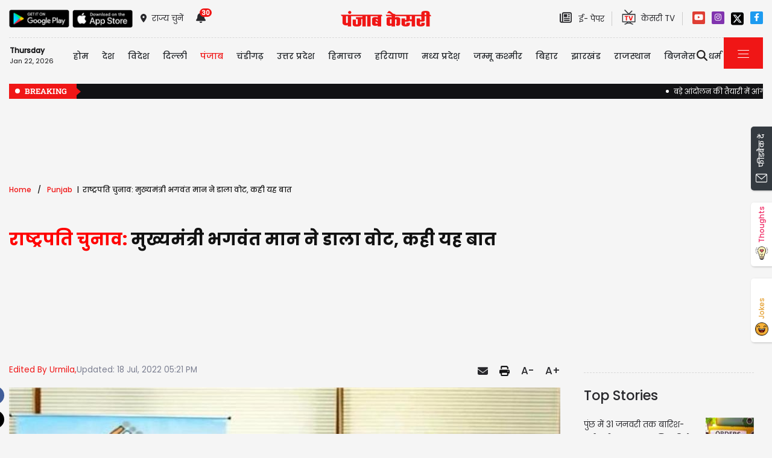

--- FILE ---
content_type: text/html; charset=utf-8
request_url: https://punjab.punjabkesari.in/punjab/news/presidential-election-chief-minister-bhagwant-mann-casts-his-vote-said-this-1639422
body_size: 36973
content:

<!DOCTYPE html>

<html>
<head><meta charset="utf-8" /><meta http-equiv="X-UA-Compatible" content="IE=edge" /><meta name="viewport" content="width=device-width, initial-scale=1, shrink-to-fit=no" /><meta name="google-site-verification" content="hjhNb-EZewADcdxjFXXa_Lbqg4HJFbzh4n-3VN4WE6s" /><title>
	राष्ट्रपति चुनाव: मुख्यमंत्री भगवंत मान ने डाला वोट, कही यह बात - presidential election chief minister bhagwant mann casts his vote said this
</title>
    <meta name="description" content="भारत के 15वें राष्ट्रपति के चुनाव के लिए सोमवार सुबह 10 बजे से वोटिंग जारी है। मुख्यमंत्री भगवंत मान ने भी राष्ट्रपति पद के चुनाव दौरान अपने वोट का इस्तेमाल किया।" /><meta name="H1" content="राष्ट्रपति चुनाव: मुख्यमंत्री भगवंत मान ने डाला वोट, कही यह बात" /><meta name="robots" content="INDEX, FOLLOW" /><meta name="keywords" content="Presidential election, Chief Minister Bhagwant Mann, vote, hindi news, latest hindi news, punjab news" /><meta name="news_keywords" content="Presidential election, Chief Minister Bhagwant Mann, vote, hindi news, latest hindi news, punjab news,,2022-07-18T17:21:16+05:30" /><meta itemprop="url" content="https://punjab.punjabkesari.in/punjab/news/presidential-election-chief-minister-bhagwant-mann-casts-his-vote-said-this-1639422" /><meta itemprop="headline" content="राष्ट्रपति चुनाव: मुख्यमंत्री भगवंत मान ने डाला वोट, कही यह बात" /><meta itemprop="description" content="भारत के 15वें राष्ट्रपति के चुनाव के लिए सोमवार सुबह 10 बजे से वोटिंग जारी है। मुख्यमंत्री भगवंत मान ने भी राष्ट्रपति पद के चुनाव दौरान अपने वोट का इस्तेमाल किया।" /><meta itemprop="keywords" content="Presidential election, Chief Minister Bhagwant Mann, vote, hindi news, latest hindi news, punjab news" /><meta property="og:url" content="https://punjab.punjabkesari.in/punjab/news/presidential-election-chief-minister-bhagwant-mann-casts-his-vote-said-this-1639422" /><meta property="og:title" content="राष्ट्रपति चुनाव: मुख्यमंत्री भगवंत मान ने डाला वोट, कही यह बात" /><meta property="og:image" content="https://img.punjabkesari.in/multimedia/914/0/0X0/0/static.punjabkesari.in/2022_7image_17_20_414218844bhag.jpg" /><meta property="og:image:height" content="400" /><meta property="og:image:width" content="1080" /><meta property="og:description" content="भारत के 15वें राष्ट्रपति के चुनाव के लिए सोमवार सुबह 10 बजे से वोटिंग जारी है। मुख्यमंत्री भगवंत मान ने भी राष्ट्रपति पद के चुनाव दौरान अपने वोट का इस्तेमाल किया।" /><meta property="og:locale" content="hi_IN" /><meta property="og:type" content="website" /><meta property="og:site_name" content="punjabkesari" /><link rel="canonical" href="https://punjab.punjabkesari.in/punjab/news/presidential-election-chief-minister-bhagwant-mann-casts-his-vote-said-this-1639422" /><link rel="amphtml" href="https://m.punjab.punjabkesari.in/punjab/news/presidential-election-chief-minister-bhagwant-mann-casts-his-vote-said-this-1639422?amp" /><link rel="alternate" media="only screen and (max-width: 640px)" href="https://m.punjab.punjabkesari.in/punjab/news/presidential-election-chief-minister-bhagwant-mann-casts-his-vote-said-this-1639422" /><meta property="article:published_time" content="2022-07-18T17:21:16+05:30" /><meta property="article:modified_time" content="2022-07-18T17:21:16+05:30" /><meta property="article:section" /><meta property="article:tag" content="Presidential election" /><meta property="article:tag" content="Chief Minister Bhagwant Mann" /><meta property="article:tag" content="vote" /><meta property="article:tag" content="hindi news" /><meta property="article:tag" content="latest hindi news" /><meta property="article:tag" content="punjab news" /><meta property="twitter:card" content="summary" /><meta property="twitter:site" content="@punjabkesari" /><meta property="twitter:title" content="राष्ट्रपति चुनाव: मुख्यमंत्री भगवंत मान ने डाला वोट, कही यह बात" /><meta property="twitter:description" content="भारत के 15वें राष्ट्रपति के चुनाव के लिए सोमवार सुबह 10 बजे से वोटिंग जारी है। मुख्यमंत्री भगवंत मान ने भी राष्ट्रपति पद के चुनाव दौरान अपने वोट का इस्तेमाल किया।" />
    <style>
        .wrap_img {
            background-color: #333;
            text-align: center;
            display: inline-block;
            width: 100%;
        }
.descriptionC .h2, h2 {
  font-size: 1.4rem !important;
  font-family: 'Poppins-Medium' !important;
}
    </style>


    <!-- DNS Prefetch links (kajal 18-10-2022) -->
    <link rel="preconnect" href="https://www.googletagmanager.com" /><link rel="dns-prefetch" href="https://embed.kooapp.com" /><link rel="dns-prefetch" href="https://static.punjabkesari.in" /><link rel="dns-prefetch" href="https://static.clmbtech.com" /><link rel="dns-prefetch" href="https://securepubads.g.doubleclick.net" /><link rel="dns-prefetch" href="https://cdn.izooto.com" /><link rel="dns-prefetch" href="http://sb.scorecardresearch.com" />

    <!-- Bootstrap CSS -->
    <link rel="shortcut icon" type="image/png" href="https://static.punjabkesari.in/pk2017/images/favicon.ico" /><link rel="stylesheet" href="https://static.punjabkesari.in/pk2021/css/bootstrap.min.css" /><link rel="stylesheet" href="https://static.punjabkesari.in/pk2021/css/style.css" /><link rel="stylesheet" href="https://static.punjabkesari.in/pk2021/css/simple-scrollbar.css" /><link rel="stylesheet" href="https://static.punjabkesari.in/pk2021/css/all.css" />
    <script src="https://static.punjabkesari.in/pk2021/js/jquery-3.7.0.min.js"></script>
    
    <script>    var dataLayer = dataLayer ? dataLayer : [];</script>
    <script async src="https://www.punjabkesari.in/js/dlayer.js"></script>
    
    
    
    <script>(function (d, s, id) {
            var js, fjs = d.getElementsByTagName(s)[0];
            if (d.getElementById(id)) return;
            js = d.createElement(s); js.id = id;
            js.src = 'https://connect.facebook.net/en_US/sdk.js#xfbml=1&version=v2.11&appId=241060005914517';
            fjs.parentNode.insertBefore(js, fjs);
        }(document, 'script', 'facebook-jssdk'));</script>



    <!-- Ads 2022 -->
    <script async src="https://securepubads.g.doubleclick.net/tag/js/gpt.js"></script>
    <script>
        window.googletag = window.googletag || { cmd: [] };
        googletag.cmd.push(function () {
            googletag.defineSlot('/15415905/punjab_kesari_dekstop_970x90_home_2022', [[728, 90], [970, 90]], 'div-gpt-ad-1651308514423-0').addService(googletag.pubads()); //under breaking ticker
            googletag.defineSlot('/15415905/punjab_kesari_dekstop_1x1_2022', [1, 1], 'div-gpt-ad-1651312505042-0').addService(googletag.pubads()); //In master page
            googletag.defineSlot('/15415905/punjab_kesari_dekstop_728x90_home_2022_1', [[970, 90], [728, 90]], 'div-gpt-ad-1651308461776-0').addService(googletag.pubads()); //above kesari tv
            googletag.defineSlot('/15415905/punjab_kesari_dekstop_300x250_home_2022_1', [[300, 600], [300, 250], [336, 280]], 'div-gpt-ad-1651308693629-0').addService(googletag.pubads());//Right Side 1st ad unit
            googletag.defineSlot('/15415905/punjab_kesari_dekstop_300x250_home_2022_2', [[300, 600], [336, 280], [300, 250]], 'div-gpt-ad-1651308807665-0').addService(googletag.pubads());//Right Side 2 
            googletag.defineSlot('/15415905/punjab_kesari_dekstop_728x90_home_2022_2', [[728, 90], [979, 90]], 'div-gpt-ad-1651308944873-0').addService(googletag.pubads());//728x90 2 in the mid
            googletag.defineSlot('/15415905/Punjab_Kesari_dekstop_story_728x90_1', [728, 90], 'div-gpt-ad-1651312938180-0').addService(googletag.pubads());//Story page top
            googletag.defineSlot('/15415905/Punjab_Kesari_dekstop_story_728x90_2_2022', [728, 90], 'div-gpt-ad-1651313064609-0').addService(googletag.pubads());//Story under image
            googletag.defineSlot('/15415905/Punjab_Kesari_dekstop_story_7300x250_202-1', [[336, 280], [300, 600], [300, 250]], 'div-gpt-ad-1651313375597-0').addService(googletag.pubads());//Story page RIght side 300x250
googletag.defineSlot('/15415905/Punjab_Kesari_dekstop_story_728x90_1', [728, 90], 'div-gpt-ad-1651585050992-0').addService(googletag.pubads());//below story headline
            googletag.pubads().enableSingleRequest();
            googletag.pubads().collapseEmptyDivs();
            googletag.enableServices();
        });
    </script>

    <script type='text/javascript'> 
        if ((navigator.userAgent.match(/(iphone)|(ipod)|(ipad)|(android)|(blackberry)|(windows phone)|(symbian)/i))) {
            if (location.pathname == '/') {
                var request_uri = 'https://m.punjab.punjabkesari.in/';
            } else {
                var request_uri = 'https://m.punjab.punjabkesari.in' + location.pathname;
            }
            top.location.href = request_uri;
        }
else if (window.innerWidth < 760) {
            if (location.pathname == '/') {
                var request_uri = 'https://m.punjab.punjabkesari.in/';
            } else {
                var request_uri = 'https://m.punjab.punjabkesari.in' + location.pathname;
            }
            top.location.href = request_uri;
        }


    </script>

    <style type="text/css">
        .dis {
            display: none;
        }
    </style>

    <!--ads end -->
    <style>
        .container .cust {
            margin-bottom: 45px !important;
        }
    </style>

    <!-- Google Tag Manager -->
    <script>(function (w, d, s, l, i) {
            w[l] = w[l] || []; w[l].push({
                'gtm.start':
                    new Date().getTime(), event: 'gtm.js'
            }); var f = d.getElementsByTagName(s)[0],
                j = d.createElement(s), dl = l != 'dataLayer' ? '&l=' + l : ''; j.async = true; j.src =
                    'https://www.googletagmanager.com/gtm.js?id=' + i + dl; f.parentNode.insertBefore(j, f);
        })(window, document, 'script', 'dataLayer', 'GTM-TPWTG5R');</script>
    <!-- End Google Tag Manager -->

    <script>
        function check_validation() {
            var mailformat = /^(([^<>()[\]\\.,;:\s@\"]+(\.[^<>()[\]\\.,;:\s@\"]+)*)|(\".+\"))@((\[[0-9]{1,3}\.[0-9]{1,3}\.[0-9]{1,3}\.[0-9]{1,3}\])|(([a-zA-Z\-0-9]+\.)+[a-zA-Z]{2,}))$/;

            if (document.getElementById("control_EMAIL").value != ' ' && document.getElementById("control_COLUMN1").value != ' ') {
                if (mailformat.test(document.getElementById("control_EMAIL").value) == true) {
                    subscribeBtn('popup');
                    return true;
                }
                else {
                    return false;
                }
            }
            else
                return false;
        }
    </script>
<style>
        .subscribeSec {
            background-color: #cecece;
        }

            .subscribeSec p {
                color: #000000;
                font-size: 16px;
                margin: 0;
            }


                .subscribeSec p > a {
                    color: #000000 !important;
                    font-family: 'Poppins-Medium';
                }


            .subscribeSec a {
                color: #ffffff;
                font-weight: 600;
            }

        .subscbg {
            background: #ff1308;
        }
.subscbg:hover {
    color: black !important;
}


    </style>



</head>
<body>
    <!-- Google Tag Manager (noscript) -->
    <noscript>
        <iframe src="https://www.googletagmanager.com/ns.html?id=GTM-TPWTG5R"
            height="0" width="0" style="display: none; visibility: hidden"></iframe>
    </noscript>
    <!-- End Google Tag Manager (noscript) -->

    <form method="post" action="./story.aspx?news_id=1639422" id="form1">
<div class="aspNetHidden">
<input type="hidden" name="__VIEWSTATE" id="__VIEWSTATE" value="s5mj7MlYFkovzdOq1ecFgy/iv+9fI0m53QEBMMkj/X98K1yidcOOjvxulzKcFsb56NsOG3nQi9omehKDhDt8kTp2kDYalZhedNCDGfnrC0Q=" />
</div>

<div class="aspNetHidden">

	<input type="hidden" name="__VIEWSTATEGENERATOR" id="__VIEWSTATEGENERATOR" value="B37EEB7D" />
	<input type="hidden" name="__EVENTVALIDATION" id="__EVENTVALIDATION" value="R6S+2m6blkLvQmRLqreYJcFnqUpzk3OTa4sALrP+I3Yfl8yFP0Xyjo2l1uWs4bS5/IUM/E2CYoCfqtNQTBjYcIdSqRmSeZKlaEDJ/EhSFxAr2NdiZRe5D2lv4ecCMnFsksELKEkO4q1STg3uw8yz1/w4LMylWFKYgTh1pArjznpF3byOgYn27hEURNqrRSF5zq8dUIXJFncMrRPBpOb/6LMwdbc6Ei797Q6rFfRFy/vTk9Dm6b669qGvszXnoNg5" />
</div>

        
<div>
    <span id="header_lblmsg"></span>
</div>
<script>
    function fn_search1() {
        var search = document.getElementById("txtsearch").value;
        if (search.trim() != "") {
                search = search.replaceAll("+", "").replaceAll("#", "").replaceAll("%", "").replaceAll("*", "").replaceAll("?", "").replaceAll("%20", "-").replaceAll("--", "-").replaceAll(" ", "-").replaceAll("@","").replace(/\.{2,}/g, '-');

            var url = document.getElementById("header_hdn_url_path").value + "search/" + search.trim().replace(" ", "-");
            window.location = url;
        }
        else {
            document.getElementById("txtsearch").placeholder = "Please Enter data to search";
        }
        searchclk(search); //Data layer function on search box
    }

    function onPress_ENTER_header1(e) {
        var keyPressed = e.keyCode || e.which;

        //if ENTER is pressed
        if (keyPressed == 13) {
            e.preventDefault();
            fn_search1();
        }
    }
</script>
<script>
   

    const Http = new XMLHttpRequest();
    function getLocation() {
        var bdcApi = "https://api.bigdatacloud.net/data/reverse-geocode-client"

        navigator.geolocation.getCurrentPosition(
            (position) => {
                bdcApi = bdcApi
                    + "?latitude=" + position.coords.latitude
                    + "&longitude=" + position.coords.longitude
                    + "&localityLanguage=en";
                getApi(bdcApi);

            },
            (err) => { getApi(bdcApi); },
            {
                enableHighAccuracy: true,
                timeout: 5000,
                maximumAge: 0
            });
    }
    function getApi(bdcApi) {
        Http.open("GET", bdcApi);
        Http.send();
        Http.onreadystatechange = function () {
            if (this.readyState == 4 && this.status == 200) {
                //console.log(this.responseText);
                var obj = JSON.parse(this.responseText);
                document.getElementById('header_browse_location').value = obj.localityInfo.administrative[2].name;
                document.getElementById('header_browse_state_code').value = obj.principalSubdivisionCode;
                document.getElementById('header_browse_country_code').value = obj.countryCode;

                // console.log(obj.principalSubdivisionCode);
                // console.log(obj.countryCode);
            }
            else {
                document.getElementById('header_browse_location').value = 'jalandhar';
                document.getElementById('header_browse_state_code').value = 'IN-PB';
                document.getElementById('header_browse_country_code').value = 'IN';
            }
        };
    }

</script>
<!-- HEADER START -->
<header>
    <div class="container p-0 position-relative">
        <div class="topbar_head  py-3 ">
            <div class="row d-flex align-items-center">
                <div class="col1 col-md-5">
                    <ul class="d-flex align-items-center m-0">
                        <li>
                            <a itemprop="url" href="https://play.google.com/store/apps/details?id=com.punjabkesari" onclick="appsIcon('header','android')" target="_blank">
                                <img itemprop="Image" src="http://static.punjabkesari.in/pk2021/google-play-store.png" alt="img title" width="100" height="30"></a>
                        </li>
                        <li>
                            <a itemprop="url" href="https://itunes.apple.com/in/app/punjab-kesari/id576495885?mt=8" onclick="appsIcon('header','apple')" target="_blank">
                                <img itemprop="Image" src="http://static.punjabkesari.in/pk2021/apple-store.png" alt="img title" width="100" height="30"></a>
                        </li>
                        <li class="ml-2">
                            <a itemprop="url" href="#" data-toggle="modal" data-target="#exampleModal" onclick="locationclk()"><i class="fas fa-map-marker-alt"></i>
                                <span>राज्य चुनें</span>
                            </a>
                        </li>
                        <li id="header_dv_noti" class="px-3 dropdown notifynews"><a itemprop="url" href="#" onclick="notificationBadgeHide()"><i class="fas fa-bell"></i><span id="noti_span" style="display:block" class="badge badge-pill badge-notify">30</span></a><div class="dropdown-menu  px-2" ><ul class="slimscrollbar" data-ss-container><li><a href="https://punjab.punjabkesari.in/punjab/news/rebellion-erupts-in-aap-over-chandigarh-mayoral-elections-2281310" onclick="notiArticleclick('Subhash Kapoor', 'Punjab', '1/22/2026 7:11:20 PM','Thursday','19', '2281310', 'AAP, Chandigarh mayoral elections, Election, Congress','249','undefined', 'rebellion erupts in aap over chandigarh mayoral elections','undefined','text')">Chandigarh Mayor चुनाव को लेकर AAP में बगावत- कांग्रेस के साथ नहीं हुआ गठबंधन<p> 2 hours ago </p></a></li><li><a href="https://punjab.punjabkesari.in/punjab/news/new-twist-in-the-sports-market-theft-case-2281263" onclick="notiArticleclick('Kamini', 'Punjab', '1/22/2026 6:09:11 PM','Thursday','18', '2281263', 'Sports market theft case, Jalandhar News, Punjab News, Murder case','277','undefined', 'new twist in the sports market theft case','undefined','text')">Jalandhar: स्पोर्ट्स मार्केट में लाखों की चोरी मामले में नया मोड़, हुआ हैरानीजनक खुलासा<p> 3 hours ago </p></a></li><li><a href="https://www.punjabkesari.in/punjab/news/punjab-weather-sdma-24-hours-alert-2281055" onclick="notiArticleclick('Kalash', 'Punjab', '1/22/2026 2:37:40 PM','Thursday','14', '2281055', 'Punjab Weather, SDMA 24 hours Alert, Hailstorm, Rain','276','undefined', 'punjab weather sdma 24 hours alert','undefined','text')">पंजाब में बसंत का मजा होगा किरकिरा! अगले 24 घंटे में गरज-चमक के साथ बारिश, Alert जारी<p> 7 hours ago </p></a></li><li><a href="https://punjab.punjabkesari.in/punjab/news/punjab-school-students-bus-accident-2281016" onclick="notiArticleclick('Kalash', 'Punjab', '1/22/2026 1:11:18 PM','Thursday','13', '2281016', 'Punjab News, Students School, Punjab School students accident','276','undefined', 'punjab school students bus accident','undefined','text')">पंजाब में विद्यार्थियों से भरी बस पलटी<p> 8 hours ago </p></a></li><li><a href="https://jammukashmir.punjabkesari.in/national/news/train-services-on-the-delhi-to-maa-vaishno-devi-route-have-been-extended-2280723" onclick="notiArticleclick('Neetu Bala', 'Punjab', '1/21/2026 6:58:18 PM','Wednesday','18', '2280723', 'Delhi to Maa Vaishno Devi route, train extension, special train','325','undefined', 'train services on the delhi to maa vaishno devi route have been extended','undefined','text')">दिल्ली व Maa Vaishno Devi रूट  की Train सेवा में विस्तार, जानें कब तक बड़ी अवधि...<p> 1 day ago </p></a></li><li><a href="https://www.punjabkesari.in/punjab/news/punjab-school-timing-change-2280631" onclick="notiArticleclick('Kalash', 'Punjab', '1/21/2026 5:09:30 PM','Wednesday','17', '2280631', 'Punjab News, Punjab Schools, School Timings, Winter Vacations','276','undefined', 'punjab school timing change','undefined','text')">पंजाब के स्कूलों का फिर बदला समय, नोट कर लें नया Time Table<p> 1 day ago </p></a></li><li><a href="https://punjab.punjabkesari.in/punjab/news/trasnfers-in-punjab-2280553" onclick="notiArticleclick('Urmila', 'Punjab', '1/21/2026 3:40:23 PM','Wednesday','15', '2280553', 'Punjab Transfers, Punjab Administration, DC Transfers, Senior officer transfer, Ludhiana News','278','undefined', 'trasnfers in punjab','undefined','text')">पंजाब में 26 बड़े अफसरों का तबादले, 4 जिलों के बदले DC, पढ़ें पूरी List<p> 1 day ago </p></a></li><li><a href="https://www.punjabkesari.in/punjab/news/punjab-weather-48-hours-sdma-alert-2280478" onclick="notiArticleclick('Kalash', 'Punjab', '1/21/2026 1:58:11 PM','Wednesday','13', '2280478', 'Punjab News, Punjab Weather, SDMA Alert, Hailstorm','276','undefined', 'punjab weather 48 hours sdma alert','undefined','text')">पंजाब के 11 जिलों के लिए अगले 48 घंटे भारी, SDMA ने जारी किया अलर्ट<p> 1 day ago </p></a></li><li><a href="https://punjab.punjabkesari.in/punjab/news/chandigarh-encounter-2280332" onclick="notiArticleclick('Vatika', 'Punjab', '1/21/2026 11:07:33 AM','Wednesday','11', '2280332', 'chandigarh encounter, Punjab news, chandigarh news, encounter','54','undefined', 'chandigarh encounter','undefined','text')">चंडीगढ़ में तड़के सुबह Encounter, पुलिस और बदमाशों में चली ताबड़तोड़ गोलियां<p> 1 day ago </p></a></li><li><a href="https://www.punjabkesari.in/punjab/news/air-india-fined-1-5-lakh-for-poor-in-flight-service-2280235" onclick="notiArticleclick('VANSH Sharma', 'Punjab', '1/20/2026 10:13:08 PM','Tuesday','22', '2280235', 'Air India, Fined, Consumer Rights, Airline Service','343','undefined', 'air india fined 1 5 lakh for poor in flight service','undefined','text')">Air India को झटका! पड़ा ₹1.5 लाख का जुर्माना, जानें पूरा मामला<p> 1 day ago </p></a></li><li><a href="https://www.punjabkesari.in/punjab/news/major-administrative-reshuffle-in-punjab-police-8-ips-officers-transferred-2280202" onclick="notiArticleclick('VANSH Sharma', 'Punjab', '1/20/2026 8:20:25 PM','Tuesday','20', '2280202', 'administrative, Punjab Police, IPS officers, transfer','343','undefined', 'major administrative reshuffle in punjab police 8 ips officers transferred','undefined','text')">पंजाब पुलिस में बड़ा प्रशासनिक फेरबदल, 8 IPS अधिकारियों के तबादले<p> 2 days ago </p></a></li><li><a href="https://www.punjabkesari.in/punjab/news/tarun-chugh-makes-big-statement-2280083" onclick="notiArticleclick('Kamini', 'Punjab', '1/20/2026 5:23:22 PM','Tuesday','17', '2280083', 'Tarun Chugh, Punjab Kesari, BJP, Supreme court','277','undefined', 'tarun chugh makes big statement','undefined','text')">पंजाब केसरी के पक्ष में फैसला, केजरीवाल-मान सरकार की तानाशाही हरकतों पर जोरदार तमाचा: तरुण चुघ<p> 2 days ago </p></a></li><li><a href="https://punjab.punjabkesari.in/punjab/news/haryana-cm-nayab-saini-on-channi-statement-2280075" onclick="notiArticleclick('Kalash', 'Punjab', '1/20/2026 5:05:12 PM','Tuesday','17', '2280075', 'Haryana CM Nayab Saini, Charanjit Channi, Punjab Congress','276','undefined', 'haryana cm nayab saini on channi statement','undefined','text')">कांग्रेस के जातीय घमासान पर हरियाणा सीएम नायब सैनी की एंट्री, चन्नी के बयान पर कह दी बात<p> 2 days ago </p></a></li><li><a href="https://www.punjabkesari.in/punjab/news/charanjit-channi-speaks-on-changing-parties-2280067" onclick="notiArticleclick('Kamini', 'Punjab', '1/20/2026 4:49:39 PM','Tuesday','16', '2280067', 'Punab News, Charanjit Channi, Punjab Politics, Congress','277','undefined', 'charanjit channi speaks on changing parties','undefined','text')">पार्टी बदलने की चर्चाओं पर चरणजीत चन्नी का दो टूक जवाब, जानें क्या बोले<p> 2 days ago </p></a></li><li><a href="https://punjab.punjabkesari.in/punjab/news/encounter-in-jalandhar-rural-area-2279855" onclick="notiArticleclick('Kalash', 'Punjab', '1/20/2026 12:15:34 PM','Tuesday','12', '2279855', 'Jalandhar News, Encounter in Jalandhar, Punjab Police','276','undefined', 'encounter in jalandhar rural area','undefined','text')">जालंधर में पुलिस और बदमाशों के बीच मुठभेड़, फायरिंग केस में दो आरोपी काबू<p> 2 days ago </p></a></li><li><a href="https://www.punjabkesari.in/punjab/news/congress-high-command-called-a-meeting-2279698" onclick="notiArticleclick('Kamini', 'Punjab', '1/19/2026 8:22:18 PM','Monday','20', '2279698', 'Punjab News, Congress Highcommand, Punjab Congress','277','undefined', 'congress high command called a meeting','undefined','text')">पंजाब कांग्रेस में अंदरूनी कलह के बीच हाईकमान ने बुलाई अहम मीटिंग<p> 3 days ago </p></a></li><li><a href="https://www.punjabkesari.in/punjab/news/akali-dal-targets-cm-mann-2279510" onclick="notiArticleclick('Kamini', 'Punjab', '1/19/2026 3:53:21 PM','Monday','15', '2279510', 'Punjab News, SGPC, CM Bhagwant Mann, Shiromani Akali Dal','277','undefined', 'akali dal targets cm mann','undefined','text')">दिल्ली के पैरों में गिरने वालों को SGPC पर सवाल उठाने का कोई हक नहीं: शिरोमणि अकाली दल<p> 3 days ago </p></a></li><li><a href="https://www.punjabkesari.in/punjab/news/arshdeep-kaler-allegations-on-aap-2279475" onclick="notiArticleclick('Kalash', 'Punjab', '1/19/2026 3:12:35 PM','Monday','15', '2279475', 'Punjab News, Shiromani Akali Dal, Aam Aadmi Party, Arshdeep Kaler','276','undefined', 'arshdeep kaler allegations on aap','undefined','text')">शिरोमणि अकाली दल प्रवक्ता अर्शदीप कलेर ने घेरी आम आदमी पार्टी सरकार, सबूत पेश कर किए बड़े खुलासे<p> 3 days ago </p></a></li><li><a href="https://punjab.punjabkesari.in/punjab/news/five-senior-punjab-police-officers-summoned-2279434" onclick="notiArticleclick('Vatika', 'Punjab', '1/19/2026 1:58:15 PM','Monday','13', '2279434', 'Punjab Police, Punjab News, Pushpinder bath','54','undefined', 'five senior punjab police officers summoned','undefined','text')">पंजाब पुलिस के 5 बड़े अफसर तलब, जानें क्या है पूरा मामला<p> 3 days ago </p></a></li><li><a href="https://punjab.punjabkesari.in/punjab/news/the-case-sit-raid-on-ca-ashwani-s-office-in-ludhiana-2279332" onclick="notiArticleclick('Urmila', 'Punjab', '1/19/2026 12:19:01 PM','Monday','12', '2279332', 'Ludhiana CA Protest, SIT Raid Case, Chartered Accountants, CA Association, Ashwani Kumar, Ludhiana News','278','undefined', 'the case sit raid on ca ashwani s office in ludhiana','undefined','text')">लुधियाना में CA अश्वनी के दफ्तर पर SIT Raid मामला, DC ऑफिस में एसोसिएशन कर रही विरोध प्रदर्शन<p> 3 days ago </p></a></li><li><a href="https://punjab.punjabkesari.in/punjab/news/jalandhar-main-market-close-2279293" onclick="notiArticleclick('Kalash', 'Punjab', '1/19/2026 11:16:55 AM','Monday','11', '2279293', 'Jalandhar News, Jalandhar Main Market Close, Punjab Kesari','276','undefined', 'jalandhar main market close','undefined','text')">‘पंजाब केसरी’ पर भगवंत मान सरकार के हमलों के विरोध में शहर के कई बाजार पूरी तरह बंद, व्यापारियों ने साफ शब्दों में दी चेतावनी<p> 3 days ago </p></a></li><li><a href="https://www.punjabkesari.in/punjab/news/weather-update-2279237" onclick="notiArticleclick('Vatika', 'Punjab', '1/19/2026 8:35:15 AM','Monday','08', '2279237', 'Punjab news, weather update, Punjab weather, rain alert','54','undefined', 'weather update','undefined','text')">Weather Update: पंजाब में शीत लहर ने बढ़ाई ठिठुरन, 22 से आंधी-तूफान की चेतावनी<p> 3 days ago </p></a></li><li><a href="https://www.punjabkesari.in/punjab/news/aap-mla-dr-sukhwinder-sukhi-resign-2278928" onclick="notiArticleclick('Kalash', 'Punjab', '1/18/2026 1:01:18 PM','Sunday','13', '2278928', 'Punjab News, Punjab Politics, MLA Sukhvinder Kumar Sukhi resigned','276','undefined', 'aap mla dr sukhwinder sukhi resign','undefined','text')">AAP को दोआबा इलाके से झटका, विधायक डॉ. सुखविंदर सुक्खी ने दिया इस्तीफा<p> 4 days ago </p></a></li><li><a href="https://punjab.punjabkesari.in/punjab/news/extortion-module-of-gangster-goldy-brar-exposes-2278886" onclick="notiArticleclick('Kalash', 'Punjab', '1/18/2026 12:48:32 PM','Sunday','12', '2278886', 'Ludhiana News, Ludhiana Police Commissionerate, extortion module, Gangster Goldy Brar','276','undefined', 'extortion module of gangster goldy brar exposes','undefined','text')">लुधियाना पुलिस का बड़ा एक्शन, गैंगस्टर गोल्डी बराड़ के जबरन वसूली मॉड्यूल का किया पर्दाफाश!<p> 4 days ago </p></a></li><li><a href="https://punjab.punjabkesari.in/punjab/news/police-encounter-in-jalandhar-early-this-morning-2278825" onclick="notiArticleclick('Urmila', 'Punjab', '1/18/2026 9:52:43 AM','Sunday','09', '2278825', 'Jalandhar Encounter, Punjab Police, Police Encounter, Crime News, Jalandhar News','278','undefined', 'police encounter in jalandhar early this morning','undefined','text')">जालंधर में सुबह-सुबह पुलिस एनकाउंटर, यूनिवर्सिटी के बाहर गोली चलाने वाला बदमाश काबू<p> 4 days ago </p></a></li><li><a href="https://www.punjabkesari.in/punjab/news/delhi-speaker-statement-on-the-atishi-controversy-2278744" onclick="notiArticleclick('Kamini', 'Punjab', '1/17/2026 7:30:33 PM','Saturday','19', '2278744', 'Delhi Speaker,  Atishi controversy, Punjab News, CBI, Punjab Government','277','undefined', 'delhi speaker statement on the atishi controversy','undefined','text')">आतिशी विवाद पर दिल्ली स्पीकर का बड़ा बयान, बोले-पंजाब सरकार की फोरेंसिक लैब की कराऊंगा CBI जांच<p> 5 days ago </p></a></li><li><a href="https://www.punjabkesari.in/punjab/news/sukhbir-badal-support-to-punjab-kesari-2278727" onclick="notiArticleclick('Kamini', 'Punjab', '1/17/2026 7:02:08 PM','Saturday','19', '2278727', 'Sukhbir Badal, Punjab Kesari News, Punjab News, Aam Aadmi Party','277','undefined', 'sukhbir badal support to punjab kesari','undefined','text')">पंजाब केसरी के समर्थन में उतरे सुखबीर बादल, आम आदमी पार्टी पर साधा निशाना<p> 5 days ago </p></a></li><li><a href="https://www.punjabkesari.in/punjab/news/sukhbir-badal-written-letter-to-delhi-assembly-speaker-2278684" onclick="notiArticleclick('Kamini', 'Punjab', '1/17/2026 5:56:32 PM','Saturday','17', '2278684', 'Sukhbir Badal, Punjab News, Delhi Assembly Speaker, Atishi video case','277','undefined', 'sukhbir badal written letter to delhi assembly speaker','undefined','text')">आतिशी विवाद पर सुखबीर बादल का वार, कार्रवाई की मांग को लेकर दिल्ली विधानसभा स्पीकर को लिखा पत्र<p> 5 days ago </p></a></li><li><a href="https://www.punjabkesari.in/punjab/news/sambit-patra-questioned-kejriwal-2278680" onclick="notiArticleclick('Kalash', 'Punjab', '1/17/2026 5:48:45 PM','Saturday','17', '2278680', 'Punjab News, Sambit Patra, Arwind Kejriwal, Punjab Kesari','276','undefined', 'sambit patra questioned kejriwal','undefined','text')">पंजाब केसरी पर कार्रवाई को लेकर Sambit Patra ने Kejriwal पर उठाए सवाल, बोले "शीश महल से गए तो अब हवा महल में बैठे है'<p> 5 days ago </p></a></li><li><a href="https://www.punjabkesari.in/national/news/swati-maliwal-allegations-against-punjab-government-2278668" onclick="notiArticleclick('Kamini', 'Punjab', '1/17/2026 5:27:31 PM','Saturday','17', '2278668', 'Swati Maliwal, Punjab Kesari News, Punjab government.','277','undefined', 'swati maliwal allegations against punjab government','undefined','text')">स्वाति मालीवाल का बड़ा हमला- शीशमहल की दो खबरें क्या छापी, हिटलर ने पूरा सरकारी तंत्र ‘पंजाब केसरी’ के पीछे लगा दिया<p> 5 days ago </p></a></li></ul></div></li>
                        <li id="header_dv_weather" class="weather_details"></li>
                    </ul>
                </div>
                <div class="col2 col-md-2 logo_pk text-center">
                    <a itemprop="url" href="https://www.punjabkesari.in/" onclick="logoMainclk()">
                        <img itemprop="logo" src="http://static.punjabkesari.in/pk2021/logo-red.png" alt="img title" width="150" height="26"></a>
                </div>
                <div class="col3 col-md-5 d-flex justify-content-end">
                    <ul class="d-flex align-items-center m-0">

                        <li class="ml-2">
                            <a itemprop="url" href="https://epaper.punjabkesari.in/" onclick="EpaperlogoMainclk()" target="_blank">
                                <i class="far fa-newspaper"></i>
                                <span class="mx-2">ई- पेपर</span>
                            </a>
                        </li>

                        <li class="mx-3 tvicon">
                            <a itemprop="url" href="https://www.kesari.tv/" onclick="KesarilogoMainclk()" target="_blank">
                                <img itemprop="Image" src="http://static.punjabkesari.in/pk2021/pk-tv.png" alt="img title" width="23" height="25">
                                <span>केसरी TV
                                </span>
                            </a>
                        </li>

                        <li style="display: none">
                            <a itemprop="url" href="https://epaper.punjabkesari.in/login" target="_blank">SIGN IN</a>
                        </li>



                    </ul>
                    <!--Social Icons-->
                    <ul class="d-flex top-social">
                        <li><a itemprop="url" href="https://www.youtube.com/channel/UCo-kc5wLIXkGdk4HEY4XYbg" target="_blank">
                            <svg class="svg-inline--fa fa-youtube fa-w-18" aria-hidden="true" focusable="false" data-prefix="fab" data-icon="youtube" role="img" xmlns="http://www.w3.org/2000/svg" viewBox="0 0 576 512" data-fa-i2svg="">
                                <path fill="currentColor" d="M549.655 124.083c-6.281-23.65-24.787-42.276-48.284-48.597C458.781 64 288 64 288 64S117.22 64 74.629 75.486c-23.497 6.322-42.003 24.947-48.284 48.597-11.412 42.867-11.412 132.305-11.412 132.305s0 89.438 11.412 132.305c6.281 23.65 24.787 41.5 48.284 47.821C117.22 448 288 448 288 448s170.78 0 213.371-11.486c23.497-6.321 42.003-24.171 48.284-47.821 11.412-42.867 11.412-132.305 11.412-132.305s0-89.438-11.412-132.305zm-317.51 213.508V175.185l142.739 81.205-142.739 81.201z"></path></svg></a></li>
                        <li><a itemprop="url" href="https://www.instagram.com/punjab_kesari_punjab/?hl=en" target="_blank">
                            <svg class="svg-inline--fa fa-instagram fa-w-14" aria-hidden="true" focusable="false" data-prefix="fab" data-icon="instagram" role="img" xmlns="http://www.w3.org/2000/svg" viewBox="0 0 448 512" data-fa-i2svg="">
                                <path fill="currentColor" d="M224.1 141c-63.6 0-114.9 51.3-114.9 114.9s51.3 114.9 114.9 114.9S339 319.5 339 255.9 287.7 141 224.1 141zm0 189.6c-41.1 0-74.7-33.5-74.7-74.7s33.5-74.7 74.7-74.7 74.7 33.5 74.7 74.7-33.6 74.7-74.7 74.7zm146.4-194.3c0 14.9-12 26.8-26.8 26.8-14.9 0-26.8-12-26.8-26.8s12-26.8 26.8-26.8 26.8 12 26.8 26.8zm76.1 27.2c-1.7-35.9-9.9-67.7-36.2-93.9-26.2-26.2-58-34.4-93.9-36.2-37-2.1-147.9-2.1-184.9 0-35.8 1.7-67.6 9.9-93.9 36.1s-34.4 58-36.2 93.9c-2.1 37-2.1 147.9 0 184.9 1.7 35.9 9.9 67.7 36.2 93.9s58 34.4 93.9 36.2c37 2.1 147.9 2.1 184.9 0 35.9-1.7 67.7-9.9 93.9-36.2 26.2-26.2 34.4-58 36.2-93.9 2.1-37 2.1-147.8 0-184.8zM398.8 388c-7.8 19.6-22.9 34.7-42.6 42.6-29.5 11.7-99.5 9-132.1 9s-102.7 2.6-132.1-9c-19.6-7.8-34.7-22.9-42.6-42.6-11.7-29.5-9-99.5-9-132.1s-2.6-102.7 9-132.1c7.8-19.6 22.9-34.7 42.6-42.6 29.5-11.7 99.5-9 132.1-9s102.7-2.6 132.1 9c19.6 7.8 34.7 22.9 42.6 42.6 11.7 29.5 9 99.5 9 132.1s2.7 102.7-9 132.1z"></path></svg></a></li>
                       <!-- <li><a itemprop="url" href="https://twitter.com/kesaripunjab" target="_blank">
                            <svg class="svg-inline--fa fa-twitter fa-w-16" aria-hidden="true" focusable="false" data-prefix="fab" data-icon="twitter" role="img" xmlns="http://www.w3.org/2000/svg" viewBox="0 0 512 512" data-fa-i2svg="">
                                <path fill="currentColor" d="M459.37 151.716c.325 4.548.325 9.097.325 13.645 0 138.72-105.583 298.558-298.558 298.558-59.452 0-114.68-17.219-161.137-47.106 8.447.974 16.568 1.299 25.34 1.299 49.055 0 94.213-16.568 130.274-44.832-46.132-.975-84.792-31.188-98.112-72.772 6.498.974 12.995 1.624 19.818 1.624 9.421 0 18.843-1.3 27.614-3.573-48.081-9.747-84.143-51.98-84.143-102.985v-1.299c13.969 7.797 30.214 12.67 47.431 13.319-28.264-18.843-46.781-51.005-46.781-87.391 0-19.492 5.197-37.36 14.294-52.954 51.655 63.675 129.3 105.258 216.365 109.807-1.624-7.797-2.599-15.918-2.599-24.04 0-57.828 46.782-104.934 104.934-104.934 30.213 0 57.502 12.67 76.67 33.137 23.715-4.548 46.456-13.32 66.599-25.34-7.798 24.366-24.366 44.833-46.132 57.827 21.117-2.273 41.584-8.122 60.426-16.243-14.292 20.791-32.161 39.308-52.628 54.253z"></path></svg></a></li>-->

 <li><a itemprop="url" href="https://twitter.com/kesaripunjab" target="_blank">
     <svg  aria-hidden="true" focusable="false" data-prefix="fab" data-icon="instagram" role="img" xmlns="http://www.w3.org/2000/svg" viewBox="0 0 448 512" data-fa-i2svg="">
         <path d="M64 32C28.7 32 0 60.7 0 96V416c0 35.3 28.7 64 64 64H384c35.3 0 64-28.7 64-64V96c0-35.3-28.7-64-64-64H64zm297.1 84L257.3 234.6 379.4 396H283.8L209 298.1 123.3 396H75.8l111-126.9L69.7 116h98l67.7 89.5L313.6 116h47.5zM323.3 367.6L153.4 142.9H125.1L296.9 367.6h26.3z" />
     </svg></a></li>
                        <li><a itemprop="url" href="https://www.facebook.com/punjabkesaripb/" target="_blank">
                            <svg class="svg-inline--fa fa-facebook-f fa-w-10" aria-hidden="true" focusable="false" data-prefix="fab" data-icon="facebook-f" role="img" xmlns="http://www.w3.org/2000/svg" viewBox="0 0 320 512" data-fa-i2svg="">
                                <path fill="currentColor" d="M279.14 288l14.22-92.66h-88.91v-60.13c0-25.35 12.42-50.06 52.24-50.06h40.42V6.26S260.43 0 225.36 0c-73.22 0-121.08 44.38-121.08 124.72v70.62H22.89V288h81.39v224h100.17V288z"></path></svg></a></li>
                    </ul>

                </div>
            </div>
        </div>
        <!-- NAVBAR START -->
        <div id="navbars">
            <nav class="navbar navbar-expand-lg navbar-light ">
                <div class="navbar_header row">
                    <button class="navbar-toggler" type="button" data-toggle="collapse" data-target="#navbarNav" aria-controls="navbarNav" aria-expanded="false" aria-label="Toggle navigation">
                        <span class="navbar-toggler-icon"></span>
                    </button>
                    <div class="collapse navbar-collapse" id="navbarNav">
                        <div id="header_dv_time" class="currentDate mr-xl-4 mr-lg-3"><p>Thursday</p><span> Jan 22, 2026 </span></div>
                        <ul id="header_dv_nav" class="navbar-nav"><li class="nav-item"><a itemprop="url" class="nav-link" href="https://www.punjabkesari.in" onclick="navMenutop('Home')">होम</a></li><li class="nav-item dropdown "><a itemprop="url" class="nav-link dropdown-toggle" href="https://www.punjabkesari.in/national" role="button" onclick="navMenutop('National')">देश</a><div class="dropdown-menu  px-2"><div class="slimscrollbar" data-ss-container><a itemprop="url" class="dropdown-item" href="https://punjab.punjabkesari.in/" onclick="navMenusub('National','Punjab')">पंजाब</a><a itemprop="url" class="dropdown-item" href="https://haryana.punjabkesari.in/" onclick="navMenusub('National','Haryana')">हरियाणा</a><a itemprop="url" class="dropdown-item" href="https://himachal.punjabkesari.in/" onclick="navMenusub('National','Himachal Pradesh')">हिमाचल प्रदेश</a><a itemprop="url" class="dropdown-item" href="https://mp.punjabkesari.in/" onclick="navMenusub('National','Madhya Pradesh')">मध्य प्रदेश</a><a itemprop="url" class="dropdown-item" href="https://rajasthan.punjabkesari.in" onclick="navMenusub('National','Rajasthan')">राजस्थान</a><a itemprop="url" class="dropdown-item" href="https://chandigarh.punjabkesari.in" onclick="navMenusub('National','Chandigarh')">चंडीगढ़</a><a itemprop="url" class="dropdown-item" href="https://www.punjabkesari.in/national/delhi" onclick="navMenusub('National','Delhi')">दिल्ली</a><a itemprop="url" class="dropdown-item" href="https://up.punjabkesari.in" onclick="navMenusub('National','Uttar Pradesh')">उत्तर प्रदेश</a><a itemprop="url" class="dropdown-item" href="https://jammukashmir.punjabkesari.in" onclick="navMenusub('National','Jammu Kashmir')">जम्मू कश्मीर</a><a itemprop="url" class="dropdown-item" href="https://uttarakhand.punjabkesari.in" onclick="navMenusub('National','Uttrakhand')">उत्तराखंड</a><a itemprop="url" class="dropdown-item" href="https://bihar.punjabkesari.in" onclick="navMenusub('National','Bihar')">बिहार</a><a itemprop="url" class="dropdown-item" href="https://www.punjabkesari.in/jharkhand" onclick="navMenusub('National','Jharkhand')">झारखंड</a></div></div></li><li class="nav-item dropdown "><a itemprop="url" class="nav-link dropdown-toggle" href="https://www.punjabkesari.in/international" role="button" onclick="navMenutop('International')">विदेश</a><div class="dropdown-menu  px-2"><div class="slimscrollbar" data-ss-container><a itemprop="url" class="dropdown-item" href="https://www.punjabkesari.in/international/pakistan" onclick="navMenusub('International','Pakistan')">पाकिस्तान</a><a itemprop="url" class="dropdown-item" href="https://www.punjabkesari.in/international/china" onclick="navMenusub('International','China')">चीन</a><a itemprop="url" class="dropdown-item" href="https://www.punjabkesari.in/international/australia" onclick="navMenusub('International','Australia')">ऑस्ट्रेलिया</a><a itemprop="url" class="dropdown-item" href="https://www.punjabkesari.in/international/america" onclick="navMenusub('International','America')">अमेरिका</a><a itemprop="url" class="dropdown-item" href="https://www.punjabkesari.in/international/england" onclick="navMenusub('International','England')">इंग्लैंड</a><a itemprop="url" class="dropdown-item" href="https://www.punjabkesari.in/international/international-news" onclick="navMenusub('International','International News')">अन्य देशों की खबरें</a></div></div></li><li class="nav-item"><a itemprop="url" class="nav-link" href="https://www.punjabkesari.in/national/delhi" onclick="navMenutop('Delhi')">दिल्ली</a></li><li class="nav-item dropdown active"><a itemprop="url" class="nav-link dropdown-toggle" href="https://punjab.punjabkesari.in/" role="button" onclick="navMenutop('Punjab')">पंजाब</a><div class="dropdown-menu  px-2"><div class="slimscrollbar" data-ss-container><a itemprop="url" class="dropdown-item" href="https://punjab.punjabkesari.in/jalandhar" onclick="navMenusub('Punjab','Jalandhar')">जालंधर</a><a itemprop="url" class="dropdown-item" href="https://punjab.punjabkesari.in/pathankot" onclick="navMenusub('Punjab','Pathankot')">पठानकोट</a><a itemprop="url" class="dropdown-item" href="https://punjab.punjabkesari.in/amritsar" onclick="navMenusub('Punjab','Amritsar')">अमृतसर</a><a itemprop="url" class="dropdown-item" href="https://punjab.punjabkesari.in/ludhiana" onclick="navMenusub('Punjab','Ludhiana')">लुधियाना</a><a itemprop="url" class="dropdown-item" href="https://punjab.punjabkesari.in/nawanshahr" onclick="navMenusub('Punjab','nawanshahr')">नवांशहर/रूपनगर</a><a itemprop="url" class="dropdown-item" href="https://punjab.punjabkesari.in/moga" onclick="navMenusub('Punjab','Moga')">मोगा</a><a itemprop="url" class="dropdown-item" href="https://punjab.punjabkesari.in/patiala" onclick="navMenusub('Punjab','Patiala')">पटियाला</a><a itemprop="url" class="dropdown-item" href="https://punjab.punjabkesari.in/kapurthala" onclick="navMenusub('Punjab','Kapurthala')">फगवाड़ा/कपूरथला</a><a itemprop="url" class="dropdown-item" href="https://punjab.punjabkesari.in/barnala" onclick="navMenusub('Punjab','Barnala')">बरनाला/संगरूर</a><a itemprop="url" class="dropdown-item" href="https://punjab.punjabkesari.in/bathinda" onclick="navMenusub('Punjab','Bathinda')">बठिंडा/मानसा</a><a itemprop="url" class="dropdown-item" href="https://punjab.punjabkesari.in/firozepur" onclick="navMenusub('Punjab','Firozepur')">फाजिल्का/फिरोजपुर</a><a itemprop="url" class="dropdown-item" href="https://punjab.punjabkesari.in/faridkot" onclick="navMenusub('Punjab','Faridkot')">फरीदकोट/मुक्तसर</a><a itemprop="url" class="dropdown-item" href="https://punjab.punjabkesari.in/gurdaspur" onclick="navMenusub('Punjab','Gurdaspur')">गुरदासपुर/पठानकोट</a><a itemprop="url" class="dropdown-item" href="https://punjab.punjabkesari.in/hoshiarpur" onclick="navMenusub('Punjab','Hoshiarpur')">होशियारपुर</a><a itemprop="url" class="dropdown-item" href="https://punjab.punjabkesari.in/khanna" onclick="navMenusub('Punjab','khanna')">खन्ना</a></div></div></li><li class="nav-item dropdown "><a itemprop="url" class="nav-link dropdown-toggle" href="https://chandigarh.punjabkesari.in" role="button" onclick="navMenutop('Chandigarh')">चंडीगढ़</a><div class="dropdown-menu  px-2"><div class="slimscrollbar" data-ss-container><a itemprop="url" class="dropdown-item" href="https://chandigarh.punjabkesari.in/panchkula" onclick="navMenusub('Chandigarh','Panchkula')">पंचकुला</a><a itemprop="url" class="dropdown-item" href="https://chandigarh.punjabkesari.in/mohali" onclick="navMenusub('Chandigarh','Mohali')">मोहाली</a></div></div></li><li class="nav-item dropdown "><a itemprop="url" class="nav-link dropdown-toggle" href="https://up.punjabkesari.in" role="button" onclick="navMenutop('Uttar Pradesh')">उत्तर प्रदेश</a><div class="dropdown-menu  px-2"><div class="slimscrollbar" data-ss-container><a itemprop="url" class="dropdown-item" href="https://up.punjabkesari.in/lucknow" onclick="navMenusub('Uttar Pradesh','Lucknow')">लखनऊ</a><a itemprop="url" class="dropdown-item" href="https://up.punjabkesari.in/varanasi" onclick="navMenusub('Uttar Pradesh','Varanasi')">वाराणसी</a><a itemprop="url" class="dropdown-item" href="https://up.punjabkesari.in/kanpur" onclick="navMenusub('Uttar Pradesh','Kanpur')">कानपुर</a><a itemprop="url" class="dropdown-item" href="https://up.punjabkesari.in/meerut" onclick="navMenusub('Uttar Pradesh','Meerut')">मेरठ</a><a itemprop="url" class="dropdown-item" href="https://up.punjabkesari.in/agra" onclick="navMenusub('Uttar Pradesh','Agra')">आगरा</a><a itemprop="url" class="dropdown-item" href="https://up.punjabkesari.in/prayagraj" onclick="navMenusub('Uttar Pradesh','Prayagraj')">प्रयागराज</a><a itemprop="url" class="dropdown-item" href="https://up.punjabkesari.in/gorakhpur" onclick="navMenusub('Uttar Pradesh','Gorakhpur')">गोरखपुर</a><a itemprop="url" class="dropdown-item" href="https://up.punjabkesari.in/jhansi" onclick="navMenusub('Uttar Pradesh','Jhansi')">झांसी</a><a itemprop="url" class="dropdown-item" href="https://up.punjabkesari.in/up-sp" onclick="navMenusub('Uttar Pradesh','Up SP')">सपा</a><a itemprop="url" class="dropdown-item" href="https://up.punjabkesari.in/up-bsp" onclick="navMenusub('Uttar Pradesh','Up BSP')">बसपा</a><a itemprop="url" class="dropdown-item" href="https://up.punjabkesari.in/up-bjp" onclick="navMenusub('Uttar Pradesh','Up BJP')">भाजपा</a><a itemprop="url" class="dropdown-item" href="https://up.punjabkesari.in/up-congress" onclick="navMenusub('Uttar Pradesh','Up Congress')">कांग्रेस</a><a itemprop="url" class="dropdown-item" href="https://up.punjabkesari.in/up-crime" onclick="navMenusub('Uttar Pradesh','UP Crime')">UP Crime</a></div></div></li><li class="nav-item dropdown "><a itemprop="url" class="nav-link dropdown-toggle" href="https://himachal.punjabkesari.in/" role="button" onclick="navMenutop('Himachal Pradesh')">हिमाचल</a><div class="dropdown-menu  px-2"><div class="slimscrollbar" data-ss-container><a itemprop="url" class="dropdown-item" href="https://himachal.punjabkesari.in/bilaspur" onclick="navMenusub('Himachal Pradesh','Bilaspur')">बिलासपुर</a><a itemprop="url" class="dropdown-item" href="https://himachal.punjabkesari.in/shimla" onclick="navMenusub('Himachal Pradesh','Shimla')">शिमला</a><a itemprop="url" class="dropdown-item" href="https://himachal.punjabkesari.in/hamirpur" onclick="navMenusub('Himachal Pradesh','Hamirpur')">हमीरपुर</a><a itemprop="url" class="dropdown-item" href="https://himachal.punjabkesari.in/chamba" onclick="navMenusub('Himachal Pradesh','Chamba')">चंबा</a><a itemprop="url" class="dropdown-item" href="https://himachal.punjabkesari.in/kangra" onclick="navMenusub('Himachal Pradesh','Kangra')">कांगड़ा</a><a itemprop="url" class="dropdown-item" href="https://himachal.punjabkesari.in/una" onclick="navMenusub('Himachal Pradesh','Una')">ऊना</a><a itemprop="url" class="dropdown-item" href="https://himachal.punjabkesari.in/mandi" onclick="navMenusub('Himachal Pradesh','Mandi')">मंडी</a><a itemprop="url" class="dropdown-item" href="https://himachal.punjabkesari.in/kullu" onclick="navMenusub('Himachal Pradesh','Kullu')">कुल्लू</a><a itemprop="url" class="dropdown-item" href="https://himachal.punjabkesari.in/solan" onclick="navMenusub('Himachal Pradesh','Solan')">सोलन</a><a itemprop="url" class="dropdown-item" href="https://himachal.punjabkesari.in/sirmor" onclick="navMenusub('Himachal Pradesh','Sirmor')">सिरमौर</a><a itemprop="url" class="dropdown-item" href="https://himachal.punjabkesari.in/himachal-education" onclick="navMenusub('Himachal Pradesh','Himachal Education')">यूथ एजुकेशन</a></div></div></li><li class="nav-item dropdown "><a itemprop="url" class="nav-link dropdown-toggle" href="https://haryana.punjabkesari.in/" role="button" onclick="navMenutop('Haryana')">हरियाणा</a><div class="dropdown-menu  px-2"><div class="slimscrollbar" data-ss-container><a itemprop="url" class="dropdown-item" href="https://haryana.punjabkesari.in/ambala" onclick="navMenusub('Haryana','Ambala')">अंबाला</a><a itemprop="url" class="dropdown-item" href="https://haryana.punjabkesari.in/bhiwani" onclick="navMenusub('Haryana','Bhiwani')">भिवानी</a><a itemprop="url" class="dropdown-item" href="https://haryana.punjabkesari.in/jind" onclick="navMenusub('Haryana','Jind')">जींद</a><a itemprop="url" class="dropdown-item" href="https://haryana.punjabkesari.in/kaithal" onclick="navMenusub('Haryana','Kaithal')">कैथल</a><a itemprop="url" class="dropdown-item" href="https://haryana.punjabkesari.in/kurukshetra" onclick="navMenusub('Haryana','Kurukshetra')">कुरुक्षेत्र</a><a itemprop="url" class="dropdown-item" href="https://haryana.punjabkesari.in/panipat" onclick="navMenusub('Haryana','Panipat')">पानीपत</a><a itemprop="url" class="dropdown-item" href="https://haryana.punjabkesari.in/rohtak" onclick="navMenusub('Haryana','Rohtak')">रोहतक</a><a itemprop="url" class="dropdown-item" href="https://haryana.punjabkesari.in/sirsa" onclick="navMenusub('Haryana','Sirsa')">सिरसा</a><a itemprop="url" class="dropdown-item" href="https://haryana.punjabkesari.in/yamunanagar" onclick="navMenusub('Haryana','YamunaNagar')">यमुनानगर</a><a itemprop="url" class="dropdown-item" href="https://haryana.punjabkesari.in/fatehabad" onclick="navMenusub('Haryana','Fatehabad')">फतेहाबाद</a><a itemprop="url" class="dropdown-item" href="https://haryana.punjabkesari.in/gurgaon" onclick="navMenusub('Haryana','Gurgaon')">गुड़गांव</a><a itemprop="url" class="dropdown-item" href="https://haryana.punjabkesari.in/hisar" onclick="navMenusub('Haryana','Hisar')">हिसार</a><a itemprop="url" class="dropdown-item" href="https://haryana.punjabkesari.in/karnal" onclick="navMenusub('Haryana','Karnal')">करनाल</a><a itemprop="url" class="dropdown-item" href="https://haryana.punjabkesari.in/sonipat" onclick="navMenusub('Haryana','Sonipat')">सोनीपत</a><a itemprop="url" class="dropdown-item" href="https://haryana.punjabkesari.in/faridabad" onclick="navMenusub('Haryana','Faridabad')">फरीदाबाद</a><a itemprop="url" class="dropdown-item" href="https://haryana.punjabkesari.in/rewari" onclick="navMenusub('Haryana','Rewari')">रेवाड़ी</a></div></div></li><li class="nav-item dropdown "><a itemprop="url" class="nav-link dropdown-toggle" href="https://mp.punjabkesari.in" role="button" onclick="navMenutop('Madhya Pradesh/Chhattisgarh')">मध्य प्रदेश़</a><div class="dropdown-menu  px-2"><div class="slimscrollbar" data-ss-container><a itemprop="url" class="dropdown-item" href="https://mp.punjabkesari.in/bhopal" onclick="navMenusub('Madhya Pradesh/Chhattisgarh','Bhopal')">भोपाल</a><a itemprop="url" class="dropdown-item" href="https://mp.punjabkesari.in/indore" onclick="navMenusub('Madhya Pradesh/Chhattisgarh','Indore')">इंदौर</a><a itemprop="url" class="dropdown-item" href="https://mp.punjabkesari.in/sagar" onclick="navMenusub('Madhya Pradesh/Chhattisgarh','Sagar')">सागर</a><a itemprop="url" class="dropdown-item" href="https://mp.punjabkesari.in/gwalior" onclick="navMenusub('Madhya Pradesh/Chhattisgarh','Gwalior')">ग्वालियर</a><a itemprop="url" class="dropdown-item" href="https://mp.punjabkesari.in/chhatarpur" onclick="navMenusub('Madhya Pradesh/Chhattisgarh','Chhatarpur')">छतरपुर</a><a itemprop="url" class="dropdown-item" href="https://mp.punjabkesari.in/jabalpur" onclick="navMenusub('Madhya Pradesh/Chhattisgarh','Jabalpur')">जबलपुर</a><a itemprop="url" class="dropdown-item" href="https://mp.punjabkesari.in/ujjain" onclick="navMenusub('Madhya Pradesh/Chhattisgarh','Ujjain')">उज्जैन</a><a itemprop="url" class="dropdown-item" href="https://mp.punjabkesari.in/rewa" onclick="navMenusub('Madhya Pradesh/Chhattisgarh','Rewa')">रीवां</a><a itemprop="url" class="dropdown-item" href="https://mp.punjabkesari.in/mp-bjp" onclick="navMenusub('Madhya Pradesh/Chhattisgarh','Mp BJP')">भाजपा</a><a itemprop="url" class="dropdown-item" href="https://mp.punjabkesari.in/mp-congress" onclick="navMenusub('Madhya Pradesh/Chhattisgarh','Mp Congress')">कांग्रेस</a><a itemprop="url" class="dropdown-item" href="https://mp.punjabkesari.in/mp-crime" onclick="navMenusub('Madhya Pradesh/Chhattisgarh','MP Crime')">अपराध</a></div></div></li><li class="nav-item "><a itemprop="url" class="nav-link" title="Jammu Kashmir" href="https://jammukashmir.punjabkesari.in" onclick="navMenutop('Jammu Kashmir')">जम्मू कश्मीर</a></li><li class="nav-item dropdown "><a itemprop="url" class="nav-link dropdown-toggle" href="https://bihar.punjabkesari.in" role="button" onclick="navMenutop('Bihar')">बिहार</a><div class="dropdown-menu  px-2"><div class="slimscrollbar" data-ss-container><a itemprop="url" class="dropdown-item" href="https://bihar.punjabkesari.in/patna" onclick="navMenusub('Bihar','Patna')">पटना</a><a itemprop="url" class="dropdown-item" href="https://bihar.punjabkesari.in/muzaffarpur" onclick="navMenusub('Bihar','Muzaffarpur')">मुज़फ़्फ़रपुर</a><a itemprop="url" class="dropdown-item" href="https://bihar.punjabkesari.in/darbhanga" onclick="navMenusub('Bihar','Darbhanga')">दरभंगा</a><a itemprop="url" class="dropdown-item" href="https://bihar.punjabkesari.in/begusarai" onclick="navMenusub('Bihar','Begusarai')">बेगूसराय</a><a itemprop="url" class="dropdown-item" href="https://bihar.punjabkesari.in/saharsa" onclick="navMenusub('Bihar','Saharsa')">सहरसा</a><a itemprop="url" class="dropdown-item" href="https://bihar.punjabkesari.in/katihar" onclick="navMenusub('Bihar','Katihar')">कटिहार</a><a itemprop="url" class="dropdown-item" href="https://bihar.punjabkesari.in/gaya" onclick="navMenusub('Bihar','Gaya')">गया</a><a itemprop="url" class="dropdown-item" href="https://bihar.punjabkesari.in/bhagalpur" onclick="navMenusub('Bihar','Bhagalpur')">भागलपुर</a><a itemprop="url" class="dropdown-item" href="https://bihar.punjabkesari.in/nda" onclick="navMenusub('Bihar','NDA')">एन.डी.ए</a><a itemprop="url" class="dropdown-item" href="https://bihar.punjabkesari.in/mahagathbandhan" onclick="navMenusub('Bihar','Mahagathbandhan')">महागठबंधन</a></div></div></li><li class="nav-item "><a itemprop="url" class="nav-link" title="Jharkhand" href="https://www.punjabkesari.in/jharkhand" onclick="navMenutop('jharkhand')">झारखंड</a></li><li class="nav-item dropdown "><a itemprop="url" class="nav-link dropdown-toggle" href="https://rajasthan.punjabkesari.in" role="button" onclick="navMenutop('Rajasthan')">राजस्थान</a><div class="dropdown-menu  px-2"><div class="slimscrollbar" data-ss-container><a itemprop="url" class="dropdown-item" href="https://rajasthan.punjabkesari.in/ajmer" onclick="navMenusub('Rajasthan','Ajmer')">अजमेर</a><a itemprop="url" class="dropdown-item" href="https://rajasthan.punjabkesari.in/alwar" onclick="navMenusub('Rajasthan','Alwar')">अलवर</a><a itemprop="url" class="dropdown-item" href="https://rajasthan.punjabkesari.in/banswara" onclick="navMenusub('Rajasthan','Banswara')">बांसवाड़ा</a><a itemprop="url" class="dropdown-item" href="https://rajasthan.punjabkesari.in/baran" onclick="navMenusub('Rajasthan','Baran')">बारां</a><a itemprop="url" class="dropdown-item" href="https://rajasthan.punjabkesari.in/barmer" onclick="navMenusub('Rajasthan','Barmer')">बाड़मेर</a><a itemprop="url" class="dropdown-item" href="https://rajasthan.punjabkesari.in/bharatpur" onclick="navMenusub('Rajasthan','Bharatpur')">भरतपुर</a><a itemprop="url" class="dropdown-item" href="https://rajasthan.punjabkesari.in/bhilwara" onclick="navMenusub('Rajasthan','Bhilwara')">भीलवाड़ा</a><a itemprop="url" class="dropdown-item" href="https://rajasthan.punjabkesari.in/bikaner" onclick="navMenusub('Rajasthan','Bikaner')">बीकानेर</a><a itemprop="url" class="dropdown-item" href="https://rajasthan.punjabkesari.in/bundi" onclick="navMenusub('Rajasthan','Bundi')">बूंदी</a><a itemprop="url" class="dropdown-item" href="https://rajasthan.punjabkesari.in/chittorgarh" onclick="navMenusub('Rajasthan','Chittorgarh')">चित्तौड़गढ़</a><a itemprop="url" class="dropdown-item" href="https://rajasthan.punjabkesari.in/churu" onclick="navMenusub('Rajasthan','Churu')">चुरू</a><a itemprop="url" class="dropdown-item" href="https://rajasthan.punjabkesari.in/dausa" onclick="navMenusub('Rajasthan','Dausa')">दौसा</a><a itemprop="url" class="dropdown-item" href="https://rajasthan.punjabkesari.in/dholpur" onclick="navMenusub('Rajasthan','Dholpur')">धौलपुर</a><a itemprop="url" class="dropdown-item" href="https://rajasthan.punjabkesari.in/dungarpur" onclick="navMenusub('Rajasthan','Dungarpur')">डूंगरपुर</a><a itemprop="url" class="dropdown-item" href="https://rajasthan.punjabkesari.in/hanumangarh" onclick="navMenusub('Rajasthan','Hanumangarh')">हनुमानगढ़</a><a itemprop="url" class="dropdown-item" href="https://rajasthan.punjabkesari.in/jaipur" onclick="navMenusub('Rajasthan','Jaipur')">जयपुर</a><a itemprop="url" class="dropdown-item" href="https://rajasthan.punjabkesari.in/jaisalmer" onclick="navMenusub('Rajasthan','Jaisalmer')">जैसलमेर</a><a itemprop="url" class="dropdown-item" href="https://rajasthan.punjabkesari.in/jalor" onclick="navMenusub('Rajasthan','Jalor')">जालोर</a><a itemprop="url" class="dropdown-item" href="https://rajasthan.punjabkesari.in/jhalawar" onclick="navMenusub('Rajasthan','Jhalawar')">झालावाड़</a><a itemprop="url" class="dropdown-item" href="https://rajasthan.punjabkesari.in/jhunjhunu" onclick="navMenusub('Rajasthan','Jhunjhunu')">झूंझनूं</a><a itemprop="url" class="dropdown-item" href="https://rajasthan.punjabkesari.in/jodhpur" onclick="navMenusub('Rajasthan','Jodhpur')">जोधपुर</a><a itemprop="url" class="dropdown-item" href="https://rajasthan.punjabkesari.in/karauli" onclick="navMenusub('Rajasthan','Karauli')">करौली</a><a itemprop="url" class="dropdown-item" href="https://rajasthan.punjabkesari.in/kota" onclick="navMenusub('Rajasthan','Kota')">कोटा</a><a itemprop="url" class="dropdown-item" href="https://rajasthan.punjabkesari.in/nagaur" onclick="navMenusub('Rajasthan','Nagaur')">नागौर</a><a itemprop="url" class="dropdown-item" href="https://rajasthan.punjabkesari.in/pali" onclick="navMenusub('Rajasthan','Pali')">पाली</a><a itemprop="url" class="dropdown-item" href="https://rajasthan.punjabkesari.in/pratapgarh" onclick="navMenusub('Rajasthan','Pratapgarh')">प्रतापगढ़</a><a itemprop="url" class="dropdown-item" href="https://rajasthan.punjabkesari.in/rajsamand" onclick="navMenusub('Rajasthan','Rajsamand')">राजसमंद</a><a itemprop="url" class="dropdown-item" href="https://rajasthan.punjabkesari.in/sawai-madhopur" onclick="navMenusub('Rajasthan','Sawai Madhopur')">सवाई माधोपुर</a><a itemprop="url" class="dropdown-item" href="https://rajasthan.punjabkesari.in/sikar" onclick="navMenusub('Rajasthan','Sikar')">सीकर</a><a itemprop="url" class="dropdown-item" href="https://rajasthan.punjabkesari.in/sirohi" onclick="navMenusub('Rajasthan','Sirohi')">सिरोही</a><a itemprop="url" class="dropdown-item" href="https://rajasthan.punjabkesari.in/sri-ganganagar" onclick="navMenusub('Rajasthan','Sri Ganganagar')">श्री गंगानगर</a><a itemprop="url" class="dropdown-item" href="https://rajasthan.punjabkesari.in/tonk" onclick="navMenusub('Rajasthan','Tonk')">टोंक</a><a itemprop="url" class="dropdown-item" href="https://rajasthan.punjabkesari.in/udaipur" onclick="navMenusub('Rajasthan','Udaipur')">उदयपुर</a></div></div></li><li class="nav-item dropdown "><a itemprop="url" class="nav-link dropdown-toggle" href="https://www.punjabkesari.in/business" role="button" onclick="navMenutop('Business')">बिज़नेस</a><div class="dropdown-menu  px-2"><div class="slimscrollbar" data-ss-container><a itemprop="url" class="dropdown-item" href="https://www.punjabkesari.in/business/stock-market" onclick="navMenusub('Business','Stock Market')">शेयर बाज़ार</a><a itemprop="url" class="dropdown-item" href="https://www.punjabkesari.in/business/economy" onclick="navMenusub('Business','Economy')">अर्थव्यवस्था</a><a itemprop="url" class="dropdown-item" href="https://www.punjabkesari.in/business/property" onclick="navMenusub('Business','Property')">प्रॉपर्टी</a><a itemprop="url" class="dropdown-item" href="https://www.punjabkesari.in/business/commodity" onclick="navMenusub('Business','commodity')">कमोडिटी</a><a itemprop="url" class="dropdown-item" href="https://www.punjabkesari.in/business/company" onclick="navMenusub('Business','company')">कंपनी</a><a itemprop="url" class="dropdown-item" href="https://www.punjabkesari.in/business/banking" onclick="navMenusub('Business','banking')">बैंकिंग</a><a itemprop="url" class="dropdown-item" href="https://www.punjabkesari.in/business/results-company" onclick="navMenusub('Business','Results Company')">कंपनी रिजल्ट्स</a><a itemprop="url" class="dropdown-item" href="https://www.punjabkesari.in/business/agriculture" onclick="navMenusub('Business','agriculture')">एग्रीकल्चर</a></div></div></li><li class="nav-item dropdown "><a itemprop="url" class="nav-link dropdown-toggle" href="https://www.punjabkesari.in/dharm" role="button" onclick="navMenutop('Dharm')">धर्म</a><div class="dropdown-menu  px-2"><div class="slimscrollbar" data-ss-container><a itemprop="url" class="dropdown-item" href="https://www.punjabkesari.in/dharm/panchang" onclick="navMenusub('Dharm','Panchang')">पंचांग</a><a itemprop="url" class="dropdown-item" href="https://www.punjabkesari.in/dharm/horoscope" onclick="navMenusub('Dharm','Horoscope')">आज का राशिफल</a><a itemprop="url" class="dropdown-item" href="https://www.punjabkesari.in/dharm/jyotish" onclick="navMenusub('Dharm','Jyotish')">ज्योतिष</a><a itemprop="url" class="dropdown-item" href="https://www.punjabkesari.in/dharm/vastu-shastra" onclick="navMenusub('Dharm','Vastu Shastra')">वास्तु</a><a itemprop="url" class="dropdown-item" href="https://www.punjabkesari.in/dharm/religious-fiction" onclick="navMenusub('Dharm','Religious Fiction')">धार्मिक कथा</a><a itemprop="url" class="dropdown-item" href="https://www.punjabkesari.in/dharm/the-planets" onclick="navMenusub('Dharm','The planets')">ग्रहों को जाने</a><a itemprop="url" class="dropdown-item" href="https://www.punjabkesari.in/dharm/curiosity" onclick="navMenusub('Dharm','Curiosity')">जिज्ञासा</a><a itemprop="url" class="dropdown-item" href="https://www.punjabkesari.in/dharm/lent-and-festival" onclick="navMenusub('Dharm','Lent and Festival')">व्रत और त्योहार</a><a itemprop="url" class="dropdown-item" href="https://www.punjabkesari.in/dharm/mantra-bhajan-arti" onclick="navMenusub('Dharm','Mantra Bhajan Arti')">मंत्र भजन आरती</a><a itemprop="url" class="dropdown-item" href="https://www.punjabkesari.in/dharm/chankya-policy-formula" onclick="navMenusub('Dharm','chankya policy formula')">नीति सूत्र</a><a itemprop="url" class="dropdown-item" href="https://www.punjabkesari.in/dharm/dharmik-sthal" onclick="navMenusub('Dharm','Dharmik Sthal')">देव धाम</a></div></div></li></ul>
                        <div class="search-box d-flex align-items-center">
                            <input class="search-txt" type="text" placeholder="Type to Search" id="txtsearch" onkeypress="onPress_ENTER_header1(event)">
                            <a itemprop="url" class="search-btn" onclick="javascript: fn_search1()">
                                <i class="fas fa-search"></i>
                            </a>
                        </div>
                        <div class="toggleBox " onclick="brwsMenuclk()">
                            <span></span>
                            <span class="middlestyle"></span>
                            <span></span>
                        </div>
                    </div>
                </div>
            </nav>
        </div>
        <div class="dropdownToggle bg-white px-3  pt-4 ">
            <div class="d-flex">
                <div class="text-left border_right mx-2">
                    <p>Main Menu</p>
                    <ul class="two">
                        <li><a itemprop="url" href="https://www.punjabkesari.in" onclick="brwsCatclick('Main Menu','Home')">Home</a></li>
                        <li><a itemprop="url" href="https://epaper.punjabkesari.in/subscription" onclick="brwsCatclick('Main Menu','Punjab Kesari Premium')" target="_blank">Punjab Kesari Premium</a></li>
                        <li><a itemprop="url" href="https://www.punjabkesari.in/punjabkesari-special" onclick="brwsCatclick('Main Menu','Punjabkesari Special')">पंजाब केसरी स्पेशल</a></li>
                        <li><a itemprop="url" href="https://www.punjabkesari.in/education-and-jobs" onclick="brwsCatclick('Main Menu','Education and Jobs')">शिक्षा/नौकरी</a></li>
                        <li><a itemprop="url" href="https://www.bollywoodtadka.in/bollywood" onclick="brwsCatclick('Main Menu','Bollywood')" target="_blank">बॉलीवुड</a></li>
                        <li><a itemprop="url" href="https://www.punjabkesari.in/health-plus" onclick="brwsCatclick('Main Menu','Health Plus')">Health +</a></li>
                        <li><a itemprop="url" href="https://www.punjabkesari.in/viral-stories" onclick="brwsCatclick('Main Menu','Viral Stories')">Viral Stories</a></li>
<!--<li><a itemprop="url" href="https://www.punjabkesari.in/budget-2023" onclick="brwsCatclick('Main Menu','Budget 2023')">Budget 2023</a></li>-->
                        <li><a itemprop="url" href="https://www.punjabkesari.in/yum" onclick="brwsCatclick('Main Menu','Yum')">Yum</a></li>
                        <li><a itemprop="url" href="https://epaper.punjabkesari.in/" onclick="brwsCatclick('Main Menu','E-Paper')" target="_blank">E-Paper</a></li>
                        <li><a itemprop="url" href="https://www.kesari.tv/" onclick="brwsCatclick('Main Menu','Kesari TV')" target="_blank">Kesari TV</a></li>
                        <li><a itemprop="url" href="https://www.navodayatimes.in/" onclick="brwsCatclick('Main Menu','Navodaya Times')" target="_blank">Navodaya Times</a></li>
                        <li><a itemprop="url" href="https://jagbani.punjabkesari.in/" onclick="brwsCatclick('Main Menu','Jagbani Website')" target="_blank">Jagbani Website</a></li>
                        <li><a itemprop="url" href="https://epaper.jagbani.com/" onclick="brwsCatclick('Main Menu','JB E-Paper')" target="_blank">JB E-Paper</a></li>
<li><a itemprop="url" href="https://gadget.punjabkesari.in/automobile" onclick="brwsCatclick('Main Menu','Automobile')" target="_blank" style="font-weight: bold;">Automobile</a></li>
                    </ul>
                </div>
                <div id="header_dv_browse_dharam" class="text-left border_right mx-2"><p>धर्म/कुंडली टीवी</p><ul class="two"><li><a itemprop="url" href="https://www.punjabkesari.in/dharm/panchang" onclick="brwsCatclick('Dharm', 'Panchang')">पंचांग</a></li><li><a itemprop="url" href="https://www.punjabkesari.in/dharm/horoscope" onclick="brwsCatclick('Dharm', 'Horoscope')">आज का राशिफल</a></li><li><a itemprop="url" href="https://www.punjabkesari.in/dharm/jyotish" onclick="brwsCatclick('Dharm', 'Jyotish')">ज्योतिष</a></li><li><a itemprop="url" href="https://www.punjabkesari.in/dharm/vastu-shastra" onclick="brwsCatclick('Dharm', 'Vastu Shastra')">वास्तु</a></li><li><a itemprop="url" href="https://www.punjabkesari.in/dharm/religious-fiction" onclick="brwsCatclick('Dharm', 'Religious Fiction')">धार्मिक कथा</a></li><li><a itemprop="url" href="https://www.punjabkesari.in/dharm/the-planets" onclick="brwsCatclick('Dharm', 'The planets')">ग्रहों को जाने</a></li><li><a itemprop="url" href="https://www.punjabkesari.in/dharm/curiosity" onclick="brwsCatclick('Dharm', 'Curiosity')">जिज्ञासा</a></li><li><a itemprop="url" href="https://www.punjabkesari.in/dharm/lent-and-festival" onclick="brwsCatclick('Dharm', 'Lent and Festival')">व्रत और त्योहार</a></li><li><a itemprop="url" href="https://www.punjabkesari.in/dharm/mantra-bhajan-arti" onclick="brwsCatclick('Dharm', 'Mantra Bhajan Arti')">मंत्र भजन आरती</a></li><li><a itemprop="url" href="https://www.punjabkesari.in/dharm/chankya-policy-formula" onclick="brwsCatclick('Dharm', 'chankya policy formula')">नीति सूत्र</a></li><li><a itemprop="url" href="https://www.punjabkesari.in/dharm/dharmik-sthal" onclick="brwsCatclick('Dharm', 'Dharmik Sthal')">देव धाम</a></li></ul></div>
                <div id="header_dv_browse_gadgets" class="text-left border_right mx-2"><p>नारी</p><ul class="onec"><li><a itemprop="url" href="https://nari.punjabkesari.in/relationship" onclick="brwsCatclick('Nari', 'relationship')">रिश्ते नाते</a></li><li><a itemprop="url" href="https://nari.punjabkesari.in/interior-decoration" onclick="brwsCatclick('Nari', 'interior decoration')">इंटीरियर डैकोरेशन</a></li><li><a itemprop="url" href="https://nari.punjabkesari.in/health" onclick="brwsCatclick('Nari', 'health')">सेहत</a></li><li><a itemprop="url" href="https://nari.punjabkesari.in/parenting" onclick="brwsCatclick('Nari', 'parenting')">पेरेंटिंग</a></li><li><a itemprop="url" href="https://nari.punjabkesari.in/fashion" onclick="brwsCatclick('Nari', 'Fashion')">फैशन </a></li><li><a itemprop="url" href="https://nari.punjabkesari.in/beauty" onclick="brwsCatclick('Nari', 'Beauty')">ब्यूटी</a></li><li><a itemprop="url" href="https://nari.punjabkesari.in/zaika" onclick="brwsCatclick('Nari', 'zaika')">ज़ायका</a></li><li><a itemprop="url" href="https://nari.punjabkesari.in/travelling" onclick="brwsCatclick('Nari', 'travelling')">ट्रैवलिंग</a></li><li><a itemprop="url" href="https://nari.punjabkesari.in/nani-ma-ke-nuskhe" onclick="brwsCatclick('Nari', 'Nani Ma ke nuskhe')">नानी मां के नुस्खे</a></li><li><a itemprop="url" href="https://nari.punjabkesari.in/life-style" onclick="brwsCatclick('Nari', 'Life Style')">लाइफस्टाइल</a></li></ul></div>
                <div class="text-left border_right mx-2">
                    <p>Photos</p>
                    <ul id="header_dv_gallery_menu" class="onec">
                        <li><a itemprop="url" href="https://gallery.punjabkesari.in/" onclick="brwsCatclick('Photos','Home')" target="_blank">Home</a></li>
                        <li><a itemprop="url" href="https://gallery.punjabkesari.in/album/entertainment" onclick="brwsCatclick('Photos','Entertainment')" target="_blank">Entertainment</a></li>
                        <li><a itemprop="url" href="https://gallery.punjabkesari.in/album/bollywood" onclick="brwsCatclick('Photos','Bollywood')" target="_blank">Bollywood</a></li>
                        <li><a itemprop="url" href="https://gallery.punjabkesari.in/album/hollywood" onclick="brwsCatclick('Photos','Hollywood')" target="_blank">Hollywood</a></li>
                        <li><a itemprop="url" href="https://gallery.punjabkesari.in/album/sports" onclick="brwsCatclick('Photos','Sports')" target="_blank">Sports</a></li>
                        <li><a itemprop="url" href="https://gallery.punjabkesari.in/album/national" onclick="brwsCatclick('Photos','National')" target="_blank">National</a></li>
                        <li><a itemprop="url" href="https://gallery.punjabkesari.in/album/business" onclick="brwsCatclick('Photos','Business')" target="_blank">Business</a></li>
                    </ul>
                </div>
                <div class="text-left mx-2">
                    <p>Videos</p>
                    <ul class="two">
                        <li><a itemprop="url" href="https://www.kesari.tv/" onclick="brwsCatclick('Videos','Home')" target="_blank">Home</a></li>
                        <li><a itemprop="url" href="https://www.kesari.tv/special-report-videos" onclick="brwsCatclick('Videos','Special Report')" target="_blank">Special Report </a></li>
                        <li><a itemprop="url" href="https://www.kesari.tv/national-videos" onclick="brwsCatclick('Videos','National')" target="_blank">National </a></li>
                        <li><a itemprop="url" href="https://www.kesari.tv/punjab-videos" onclick="brwsCatclick('Videos','Punjab')" target="_blank">Punjab  </a></li>
                        <li><a itemprop="url" href="https://www.kesari.tv/haryana-videos" onclick="brwsCatclick('Videos','Haryana')" target="_blank">Haryana </a></li>
                        <li><a itemprop="url" href="https://www.kesari.tv/uttar-pradesh-videos" onclick="brwsCatclick('Videos','Uttar Pradesh')" target="_blank">Uttar Pradesh </a></li>
                        <li><a itemprop="url" href="https://www.kesari.tv/himachal-pradesh-videos" onclick="brwsCatclick('Videos','Himachal Pradesh')" target="_blank">Himachal Pradesh </a></li>
                        <li><a itemprop="url" href="https://www.kesari.tv/sports-videos" onclick="brwsCatclick('Videos','Sports')" target="_blank">Sports </a></li>
                        <li><a itemprop="url" href="https://www.kesari.tv/bihar-videos" onclick="brwsCatclick('Videos','Bihar')" target="_blank">Bihar </a></li>
                        <li><a itemprop="url" href="https://www.kesari.tv/jammu-and-kashmir-videos" onclick="brwsCatclick('Videos','Jammu and kashmir')" target="_blank">Jammu and kashmir </a></li>
                        <li><a itemprop="url" href="https://www.kesari.tv/viral-video-videos" onclick="brwsCatclick('Videos','Viral Video')" target="_blank">Viral Video </a></li>
                        <li><a itemprop="url" href="https://www.kesari.tv/aaj-ka-rashifal-videos" onclick="brwsCatclick('Videos','Aaj ka Rashifal')" target="_blank">Aaj ka Rashifal </a></li>
                        <li><a itemprop="url" href="https://www.kesari.tv/bollywood-tadka-videos" onclick="brwsCatclick('Videos','Bollywood Tadka')" target="_blank">Bollywood Tadka </a></li>
                    </ul>
                </div>
            </div>
        </div>
    </div>
</header>

<!-- Modal -->
<div class="modal fade" id="exampleModal" tabindex="-1" aria-labelledby="exampleModalLabel" aria-hidden="true">
    <div class="modal-dialog"></div>
    <div class="chooseCitySidebar">
        <div class="modal-header px-2 border-top-0">
            <h6 class="modal-title" id="exampleModalLabel">अपना शहर चुने</h6>
            <button type="button" class="close" data-dismiss="modal" aria-label="Close">
                <span aria-hidden="true">&times;</span>
            </button>
        </div>
        <div class="leftcitybar mt-2" data-ss-container="">
            <ul id="header_dv_dropdown"><li><p itemprop="description"> हिमाचल प्रदेश</p><ul><li><a itemprop="url" href="https://himachal.punjabkesari.in/bilaspur" onclick="locSelected('Himachal Pradesh','Bilaspur')">बिलासपुर</a></li><li><a itemprop="url" href="https://himachal.punjabkesari.in/shimla" onclick="locSelected('Himachal Pradesh','Shimla')">शिमला</a></li><li><a itemprop="url" href="https://himachal.punjabkesari.in/hamirpur" onclick="locSelected('Himachal Pradesh','Hamirpur')">हमीरपुर</a></li><li><a itemprop="url" href="https://himachal.punjabkesari.in/chamba" onclick="locSelected('Himachal Pradesh','Chamba')">चंबा</a></li><li><a itemprop="url" href="https://himachal.punjabkesari.in/kangra" onclick="locSelected('Himachal Pradesh','Kangra')">कांगड़ा</a></li><li><a itemprop="url" href="https://himachal.punjabkesari.in/una" onclick="locSelected('Himachal Pradesh','Una')">ऊना</a></li><li><a itemprop="url" href="https://himachal.punjabkesari.in/mandi" onclick="locSelected('Himachal Pradesh','Mandi')">मंडी</a></li><li><a itemprop="url" href="https://himachal.punjabkesari.in/kullu" onclick="locSelected('Himachal Pradesh','Kullu')">कुल्लू</a></li><li><a itemprop="url" href="https://himachal.punjabkesari.in/solan" onclick="locSelected('Himachal Pradesh','Solan')">सोलन</a></li></ul></li><li><p itemprop="description"> पंजाब</p><ul><li><a itemprop="url" href="https://punjab.punjabkesari.in/nawanshahr" onclick="locSelected('Punjab','nawanshahr')">नवांशहर</a></li><li><a itemprop="url" href="https://punjab.punjabkesari.in/khanna" onclick="locSelected('Punjab','khanna')">खन्ना</a></li><li><a itemprop="url" href="https://punjab.punjabkesari.in/amritsar" onclick="locSelected('Punjab','Amritsar')">अमृतसर</a></li><li><a itemprop="url" href="https://punjab.punjabkesari.in/barnala" onclick="locSelected('Punjab','Barnala')">बरनाला/संगरूर</a></li><li><a itemprop="url" href="https://punjab.punjabkesari.in/bathinda" onclick="locSelected('Punjab','Bathinda')">बठिंडा/मानसा</a></li><li><a itemprop="url" href="https://punjab.punjabkesari.in/firozepur" onclick="locSelected('Punjab','Firozepur')">फाजिल्का/फिरोजपुर</a></li><li><a itemprop="url" href="https://punjab.punjabkesari.in/faridkot" onclick="locSelected('Punjab','Faridkot')">फरीदकोट/मुक्तसर</a></li><li><a itemprop="url" href="https://punjab.punjabkesari.in/gurdaspur" onclick="locSelected('Punjab','Gurdaspur')">गुरदासपुर/पठानकोट</a></li><li><a itemprop="url" href="https://punjab.punjabkesari.in/hoshiarpur" onclick="locSelected('Punjab','Hoshiarpur')">होशियारपुर</a></li><li><a itemprop="url" href="https://punjab.punjabkesari.in/jalandhar" onclick="locSelected('Punjab','Jalandhar')">जालंधर</a></li><li><a itemprop="url" href="https://punjab.punjabkesari.in/kapurthala" onclick="locSelected('Punjab','Kapurthala')">फगवाड़ा/कपूरथला</a></li><li><a itemprop="url" href="https://punjab.punjabkesari.in/ludhiana" onclick="locSelected('Punjab','Ludhiana')">लुधियाना</a></li><li><a itemprop="url" href="https://punjab.punjabkesari.in/moga" onclick="locSelected('Punjab','Moga')">मोगा</a></li><li><a itemprop="url" href="https://punjab.punjabkesari.in/patiala" onclick="locSelected('Punjab','Patiala')">पटियाला</a></li></ul></li><li><p itemprop="description"> हरियाणा</p><ul><li><a itemprop="url" href="https://haryana.punjabkesari.in/ambala" onclick="locSelected('Haryana','Ambala')">अंबाला</a></li><li><a itemprop="url" href="https://haryana.punjabkesari.in/bhiwani" onclick="locSelected('Haryana','Bhiwani')">भिवानी</a></li><li><a itemprop="url" href="https://haryana.punjabkesari.in/jind" onclick="locSelected('Haryana','Jind')">जींद</a></li><li><a itemprop="url" href="https://haryana.punjabkesari.in/kaithal" onclick="locSelected('Haryana','Kaithal')">कैथल</a></li><li><a itemprop="url" href="https://haryana.punjabkesari.in/kurukshetra" onclick="locSelected('Haryana','Kurukshetra')">कुरुक्षेत्र</a></li><li><a itemprop="url" href="https://haryana.punjabkesari.in/panipat" onclick="locSelected('Haryana','Panipat')">पानीपत</a></li><li><a itemprop="url" href="https://haryana.punjabkesari.in/rohtak" onclick="locSelected('Haryana','Rohtak')">रोहतक</a></li><li><a itemprop="url" href="https://haryana.punjabkesari.in/sirsa" onclick="locSelected('Haryana','Sirsa')">सिरसा</a></li><li><a itemprop="url" href="https://haryana.punjabkesari.in/yamunanagar" onclick="locSelected('Haryana','YamunaNagar')">यमुनानगर</a></li><li><a itemprop="url" href="https://haryana.punjabkesari.in/fatehabad" onclick="locSelected('Haryana','Fatehabad')">फतेहाबाद</a></li><li><a itemprop="url" href="https://haryana.punjabkesari.in/gurgaon" onclick="locSelected('Haryana','Gurgaon')">गुड़गांव</a></li><li><a itemprop="url" href="https://haryana.punjabkesari.in/hisar" onclick="locSelected('Haryana','Hisar')">हिसार</a></li><li><a itemprop="url" href="https://haryana.punjabkesari.in/karnal" onclick="locSelected('Haryana','Karnal')">करनाल</a></li><li><a itemprop="url" href="https://haryana.punjabkesari.in/sonipat" onclick="locSelected('Haryana','Sonipat')">सोनीपत</a></li><li><a itemprop="url" href="https://haryana.punjabkesari.in/faridabad" onclick="locSelected('Haryana','Faridabad')">फरीदाबाद</a></li><li><a itemprop="url" href="https://haryana.punjabkesari.in/rewari" onclick="locSelected('Haryana','Rewari')">रेवाड़ी</a></li></ul></li><li><p itemprop="description"> उत्तर प्रदेश</p><ul><li><a itemprop="url" href="https://up.punjabkesari.in/prayagraj" onclick="locSelected('Uttar Pradesh','Prayagraj')">प्रयागराज</a></li><li><a itemprop="url" href="https://up.punjabkesari.in/agra" onclick="locSelected('Uttar Pradesh','Agra')">आगरा</a></li><li><a itemprop="url" href="https://up.punjabkesari.in/meerut" onclick="locSelected('Uttar Pradesh','Meerut')">मेरठ</a></li><li><a itemprop="url" href="https://up.punjabkesari.in/kanpur" onclick="locSelected('Uttar Pradesh','Kanpur')">कानपुर</a></li><li><a itemprop="url" href="https://up.punjabkesari.in/varanasi" onclick="locSelected('Uttar Pradesh','Varanasi')">वाराणसी</a></li><li><a itemprop="url" href="https://up.punjabkesari.in/lucknow" onclick="locSelected('Uttar Pradesh','Lucknow')">लखनऊ</a></li><li><a itemprop="url" href="https://up.punjabkesari.in/up-crime" onclick="locSelected('Uttar Pradesh','UP Crime')">UP Crime</a></li><li><a itemprop="url" href="https://up.punjabkesari.in/up-politics" onclick="locSelected('Uttar Pradesh','UP Politics')">Politics</a></li></ul></li></ul>
        </div>
    </div>

</div>
<input type="hidden" name="ctl00$header$hdn_url_path" id="header_hdn_url_path" value="https://punjab.punjabkesari.in/" />
<input type="hidden" name="ctl00$header$browse_location" id="header_browse_location" value="jalandhar" />
<input type="hidden" name="ctl00$header$browse_country_code" id="header_browse_country_code" value="IN" />
<input type="hidden" name="ctl00$header$browse_state_code" id="header_browse_state_code" value="PB" />
<script>
    function notificationBadgeHide() {
        document.cookie = "notiopen=true";
        document.getElementById("noti_span").style.display = "none";
        notiIconclk();
    }
</script>

        

    <!-- BREAKING SECTION -->
    <div class="container mb-5">
        <div id="ContentPlaceHolder1_break_dv_breaking" class="BreakingNews mt-3  row d-flex align-items-center"><p class="breaking_tag m-0 text-uppercase pr-3"><i class="fas fa-circle"></i>Breaking</p><div class="marquee"><ul><li><a href="https://punjab.punjabkesari.in/punjab/news/anganwari-workers-protest-2223007" itemprop="url" onclick="brkNwsclk('anganwari workers protest','undefined','undefined','undefined','undefined','undefined','text','undefined','undefined','undefined','undefined','undefined')"> बड़े आंदोलन की तैयारी में आंगनबाड़ी वर्कर, 5 अक्तूबर से सांसदों के घरों के सामने...</a></li><li><a href="https://punjab.punjabkesari.in/punjab/news/cbse-board-changed-the-rules-2215093" itemprop="url" onclick="brkNwsclk('cbse board changed the rules','undefined','undefined','undefined','undefined','undefined','text','undefined','undefined','undefined','undefined','undefined')"> Students को झटका, CBSE बोर्ड ने बदल दिए नियम</a></li><li><a href="https://punjab.punjabkesari.in/punjab/news/6-smugglers-arrested-2215006" itemprop="url" onclick="brkNwsclk('6 smugglers arrested','undefined','undefined','undefined','undefined','undefined','text','undefined','undefined','undefined','undefined','undefined')"> पंजाब में 2 महिलाओं सहित 6 तस्कर गिरफ्तार, बड़े Network का पर्दाफाश</a></li><li><a href="https://punjab.punjabkesari.in/punjab/news/protest-against-release-of-water-from-bhakra-dam-2215139" itemprop="url" onclick="brkNwsclk('protest against release of water from bhakra dam','undefined','undefined','undefined','undefined','undefined','text','undefined','undefined','undefined','undefined','undefined')"> पंजाब सरकार ने भाखड़ा डैम से पानी छोड़े जाने का किया कड़ा विरोध</a></li></ul></div></div>
<!--Ad Under Breaking Ticker-->
    <div class="ads_slot">
        <center>
    <!-- /15415905/punjab_kesari_dekstop_970x90_home_2022 -->
    <div id='div-gpt-ad-1651308514423-0' style='min-width: 728px; min-height: 90px;'>
        <script>
            googletag.cmd.push(function () { googletag.display('div-gpt-ad-1651308514423-0'); });
        </script>
    </div>
        </center>
    </div>




        <!-- BREADCRUMB -->
        <div class="breadcrumbstyle row mt-3">
            <ul id="ContentPlaceHolder1_dv_breadcrum" class="d-flex align-items-center m-0"><li><a itemprop="url" href="https://www.punjabkesari.in/">Home</a></li><li><a itemprop="url" href="https://punjab.punjabkesari.in/" title="Punjab"> Punjab </a></li><li><p itemprop="description"> राष्ट्रपति चुनाव: मुख्यमंत्री भगवंत मान ने डाला वोट, कही यह बात </p></li></ul>
        </div>
    </div>
    <!-- STORYSECTOIN -->
    <section>
        <div class="container ">
            <div class="SToryPage  row">
                <div id="ContentPlaceHolder1_dv_headline" class="Headlines mb-3"><div class="Headlines mb-3"><h1 class="story_title" itemprop="heading"><span style="color:red;">राष्ट्रपति चुनाव: </span>मुख्यमंत्री भगवंत मान ने डाला वोट, कही यह बात  </h1></div></div>
                <div class="ads_slot">
                    <center>
<!-- /15415905/Punjab_Kesari_dekstop_story_728x90_1 -->
<div id='div-gpt-ad-1651585050992-0' style='min-width: 728px; min-height: 90px;'>
  <script>
    googletag.cmd.push(function() { googletag.display('div-gpt-ad-1651585050992-0'); });
  </script>
</div></center>
                </div>

                <div id="ContentPlaceHolder1_dv_story" class="col-xl-9 col-lg-8 pl-0 pr-4"><div class="storyContent"><div class="socialLink"><ul><li><a itemprop="url" href="https://www.facebook.com/sharer/sharer.php?u=https://punjab.punjabkesari.in/punjab/news/presidential-election-chief-minister-bhagwant-mann-casts-his-vote-said-this-1639422" target="_blank"><i class="fab fa-facebook-f"></i></a></li><li><a itemprop="url" href="http://twitter.com/share?text=राष्ट्रपति चुनाव: मुख्यमंत्री भगवंत मान ने डाला वोट, कही यह बात&url=https://punjab.punjabkesari.in/punjab/news/presidential-election-chief-minister-bhagwant-mann-casts-his-vote-said-this-1639422" target="_blank"><i class="fab fa-x-twitter"></i></a></li><li><a itemprop="url" href="https://www.linkedin.com/shareArticle?mini=true&url=https://punjab.punjabkesari.in/punjab/news/presidential-election-chief-minister-bhagwant-mann-casts-his-vote-said-this-1639422&title=राष्ट्रपति चुनाव: मुख्यमंत्री भगवंत मान ने डाला वोट, कही यह बात" target="_blank"><i class="fab fa-linkedin-in"></i></a></li><li><a itemprop="url" href="http://api.whatsapp.com/send?text=राष्ट्रपति चुनाव: मुख्यमंत्री भगवंत मान ने डाला वोट, कही यह बात--https://punjab.punjabkesari.in/punjab/news/presidential-election-chief-minister-bhagwant-mann-casts-his-vote-said-this-1639422" data-action="share/whatsapp/share" target="_blank"><i class="fab fa-whatsapp"></i></a></li><li><a itemprop="url" href="sms:?&body=https://punjab.punjabkesari.in/punjab/news/presidential-election-chief-minister-bhagwant-mann-casts-his-vote-said-this-1639422" target="_blank"><i class="fas fa-sms"></i></a></li></ul></div><div class="d-flex justify-content-between"><p itemprop="description" class="Author"><span>Edited By Urmila,</span>Updated: 18 Jul, 2022 05:21 PM</p><ul class="d-flex printsection"><li><a itemprop="url" href="mailto:?subject=राष्ट्रपति चुनाव: मुख्यमंत्री भगवंत मान ने डाला वोट, कही यह बात&body=https://punjab.punjabkesari.in/punjab/news/presidential-election-chief-minister-bhagwant-mann-casts-his-vote-said-this-1639422"><i class="fas fa-envelope"></i></a></li><li><a itemprop="url" onclick="window.print()"><i class="fas fa-print"></i></a></li><li class="decrease_size"><a itemprop="url" href="Javascript: void(0);">A-</a></li><li class="increase_size"><a itemprop="url" href="Javascript: void(0);">A+</a></li></ul></div><img itemprop="image" src="https://img.punjabkesari.in/multimedia/914/0/0X0/0/static.punjabkesari.in/2022_7image_17_20_414218844bhag-ll.jpg" class="w-100" alt="presidential election chief minister bhagwant mann casts his vote said this" width="914" height="480"><p itemprop="description" class="titlebreak p-2">भारत के 15वें राष्ट्रपति के चुनाव के लिए सोमवार सुबह 10 बजे से वोटिंग जारी है। मुख्यमंत्री भगवंत मान ने भी राष्ट्रपति पद के चुनाव दौरान अपने वोट का इस्तेमाल किया।</p><div class="ads_slot"> <center><!-- /15415905/Punjab_Kesari_dekstop_story_728x90_2_2022 --><div id='div-gpt-ad-1651313064609-0' style='min-width: 728px; min-height: 90px;'><script> googletag.cmd.push(function() { googletag.display('div-gpt-ad-1651313064609-0'); });</script></div></center></div><div itemprop="description" class="descriptionC"><script async defer src="https://www.instagram.com/embed.js"></script><p style="text-align:justify"><strong>चंडीगढ़: </strong>भारत के 15वें राष्ट्रपति के चुनाव के लिए सोमवार सुबह 10 बजे से वोटिंग जारी है। मुख्यमंत्री भगवंत मान ने भी राष्ट्रपति पद के चुनाव दौरान अपने वोट का इस्तेमाल किया। उन्होंने सोशल मीडिया पर पोस्ट करते हुए कहा कि उन्होंने आज राष्ट्रपति चुनाव में संविधान के मुताबिक अपने वोट की ताकत का इस्तेमाल किया।</p>

<p style="text-align:justify"><img alt="PunjabKesari" src="https://static.punjabkesari.in/multimedia/17_21_061398818tww.jpg" style="height:auto; width:100% !important" />

<p style="text-align:justify">उन्होंने कहा कि उम्मीद है, &#39;&#39;जो भी मानयोग राष्ट्रपति के पद पर विराजमान होंगे, वह देश की प्रगति.... भाईचारे और एकता को बनाए रखने के लिए काम करेंगे।&#39;&#39; बता दें कि राष्ट्रपति चुनाव के लिए द्रौपदी मुर्मू को नेशनल डैमोक्रेटिक गठबंधन (एनडीए) द्वारा उम्मीदवार बनाया है। विपक्ष ने यशवंत सिन्हा को राष्ट्रपति पद का उम्मीदवार बनाया है। राष्ट्रपति चुनाव के लिए लोकसभा, राज्यसभा के सांसद सदस्यों और विभिन्न राज्यों की विधानसभाओं के विधायकों द्वारा वोट डाले जाते हैं। वोटों की गिनती 21 जुलाई को होगी।

<p><strong>अपने शहर की खबरें Whatsapp पर पढ़ने के लिए<a href="https://chat.whatsapp.com/E9E7ign9lS5FTmObbhq06d">&nbsp;</a><a href="https://bit.ly/3Hj26p7">Click Here</a></strong><div class="nextstories py-3 px-2 my-4"><h3> और ये भी पढ़े </h3><ul class="d-flex mt-3"><li><a itemprop="url" class="d-flex" href="https://punjab.punjabkesari.in/punjab/news/chief-minister-bhagwant-mann-inaugurated-the-projects-2275316" ><img itemprop="image" src="https://img.punjabkesari.in/multimedia/121/0/0X0/0/static.punjabkesari.in/2026_1image_09_23_368075918cmmann-rt.jpg" alt="लोगों को बड़ी राहत, मुख्यमंत्री भगवंत मान ने दी परियोजनाओं की सौगात"><p itemprop="description"> लोगों को बड़ी राहत, मुख्यमंत्री भगवंत मान ने दी परियोजनाओं की सौगात</p></a></li><li><a itemprop="url" class="d-flex" href="https://punjab.punjabkesari.in/punjab/news/cm-mann-attends-start-up-punjab-conclave-at-lpu-phagwara-jalandhar-2275980" ><img itemprop="image" src="https://img.punjabkesari.in/multimedia/121/0/0X0/0/static.punjabkesari.in/2026_1image_15_27_05437300735-rt.jpg" alt="LPU में स्टार्ट-अप पंजाब कॉन्क्लेव में शामिल हुए CM मान, कही ये बातें"><p itemprop="description"> LPU में स्टार्ट-अप पंजाब कॉन्क्लेव में शामिल हुए CM मान, कही ये बातें</p></a></li><li><a itemprop="url" class="d-flex" href="https://www.punjabkesari.in/national/news/the-bhagwant-mann-government-s-attack-on-the-punjab-kesari-group-2277788" ><img itemprop="image" src="https://img.punjabkesari.in/multimedia/121/0/0X0/0/static.punjabkesari.in/2026_1image_00_43_034449790263-rt.jpg" alt="पंजाब केसरी समूह पर भगवंत मान सरकार का हमला"><p itemprop="description"> पंजाब केसरी समूह पर भगवंत मान सरकार का हमला</p></a></li></ul></div>

<p><strong>पंजाब की खबरें Instagram&nbsp;पर पढ़ने के लिए हमें Join&nbsp;करें&nbsp;<a href="https://www.instagram.com/punjab_kesari_punjab/">Click Here</a></strong></p>

<p><strong>अपने शहर की और खबरें जानने के लिए Like&nbsp;करें हमारा Facebook Page&nbsp;<a href="https://www.facebook.com/punjabkesarijalandhar/">Click Here</a></strong></p>
</div></div><div class="relatedTAgs my-4 py-3"><div class="trendTopics"><ul class="m-0"><li><a itemprop="url" href="/search/presidential-election" onclick="articleTagsclk('Presidential election','Urmila','punjab','7/18/2022 5:21:16 PM','Monday','17','1639422','291','Presidential election, Chief Minister Bhagwant Mann, vote, hindi news, latest hindi news, punjab news','photos','278','25','undefined','undefined')"><span>#</span> Presidential election</a></li><li><a itemprop="url" href="/search/chief-minister-bhagwant-mann" onclick="articleTagsclk(' Chief Minister Bhagwant Mann','Urmila','punjab','7/18/2022 5:21:16 PM','Monday','17','1639422','291','Presidential election, Chief Minister Bhagwant Mann, vote, hindi news, latest hindi news, punjab news','photos','278','25','undefined','undefined')"><span>#</span>  Chief Minister Bhagwant Mann</a></li><li><a itemprop="url" href="/search/vote" onclick="articleTagsclk(' vote','Urmila','punjab','7/18/2022 5:21:16 PM','Monday','17','1639422','291','Presidential election, Chief Minister Bhagwant Mann, vote, hindi news, latest hindi news, punjab news','photos','278','25','undefined','undefined')"><span>#</span>  vote</a></li><li><a itemprop="url" href="/search/hindi-news" onclick="articleTagsclk(' hindi news','Urmila','punjab','7/18/2022 5:21:16 PM','Monday','17','1639422','291','Presidential election, Chief Minister Bhagwant Mann, vote, hindi news, latest hindi news, punjab news','photos','278','25','undefined','undefined')"><span>#</span>  hindi news</a></li><li><a itemprop="url" href="/search/latest-hindi-news" onclick="articleTagsclk(' latest hindi news','Urmila','punjab','7/18/2022 5:21:16 PM','Monday','17','1639422','291','Presidential election, Chief Minister Bhagwant Mann, vote, hindi news, latest hindi news, punjab news','photos','278','25','undefined','undefined')"><span>#</span>  latest hindi news</a></li><li><a itemprop="url" href="/search/punjab-news" onclick="articleTagsclk(' punjab news','Urmila','punjab','7/18/2022 5:21:16 PM','Monday','17','1639422','291','Presidential election, Chief Minister Bhagwant Mann, vote, hindi news, latest hindi news, punjab news','photos','278','25','undefined','undefined')"><span>#</span>  punjab news</a></li></ul></div></div><div class="fb-comments" data-href="https://punjab.punjabkesari.in/punjab/news/presidential-election-chief-minister-bhagwant-mann-casts-his-vote-said-this-1639422" data-width="100%" data-numposts="5"></div><div class="bbuutt" id="prrt"></div><script async src="https://games.punjabkesarigroup.com/res/no-ad.js"></script><div class="relatedSTory py-2"><h3> Related Story </h3><ul><li><a itemprop="url" href="https://www.punjabkesari.in/punjab/news/bhagwant-mann-became-the-fourth-chief-minister-to-appear-before-the-akal-takht-2277338" ><img itemprop="image" src="https://img.punjabkesari.in/multimedia/180/0/0X0/0/static.punjabkesari.in/2026_1image_12_13_446154133maa-rt.jpg" alt="bhagwant mann became the fourth chief minister to appear before the akal takht"><p itemprop="description"> अकाल तख्त में पेश होने वाले चौथे मुख्यमंत्री बने भगवंत मान, जानें किस CM को क्या मिली थी सजा </p></a></li><li><a itemprop="url" href="https://www.punjabkesari.in/punjab/news/why-did-the-akal-takht-summon-cm-bhagwant-mann-2277250" ><img itemprop="image" src="https://img.punjabkesari.in/multimedia/180/0/0X0/0/static.punjabkesari.in/2025_7image_17_52_516601158cmbhagwantmann-rt.jpg" alt="why did the akal takht summon cm bhagwant mann"><p itemprop="description"> क्यों अकाल तख्त ने तलब किया CM भगवंत मान को? जानें कारण </p></a></li><li><a itemprop="url" href="https://www.punjabkesari.in/punjab/news/punjab-govt-creating-emergency-like-situation--majithia-2278259" ><img itemprop="image" src="https://img.punjabkesari.in/multimedia/180/0/0X0/0/static.punjabkesari.in/2026_1image_19_19_021864151thumb-rt.jpg" alt="punjab govt creating emergency like situation  majithia"><p itemprop="description"> पंजाब में Emergency जैसा माहौल बना रही है भगवंत मान सरकार : मजीठिया </p></a></li><li><a itemprop="url" href="https://punjab.punjabkesari.in/punjab/news/cm-bhagwant-mann-s-first-reaction-to-the-atishi-case-2275624" ><img itemprop="image" src="https://img.punjabkesari.in/multimedia/180/0/0X0/0/static.punjabkesari.in/2025_11image_18_15_119020360bhagwant-rt.jpg" alt="cm bhagwant mann s first reaction to the atishi case"><p itemprop="description"> आतिशी मामले पर CM भगवंत मान की पहली प्रतिक्रिया, कहा… (देखें Video) </p></a></li><li><a itemprop="url" href="https://punjab.punjabkesari.in/punjab/news/cm-mann-appointment-letters-to-constables-2275595" ><img itemprop="image" src="https://img.punjabkesari.in/multimedia/180/0/0X0/0/static.punjabkesari.in/2026_1image_17_53_271510583mann-rt.jpg" alt="cm mann appointment letters to constables"><p itemprop="description"> मुख्यमंत्री मान ने 1,746 कांस्टेबलों को नियुक्ति पत्र सौंपे </p></a></li><li><a itemprop="url" href="https://punjab.punjabkesari.in/punjab/news/cm-bhagwant-mann-sri-akal-takht-sahib-2277408" ><img itemprop="image" src="https://img.punjabkesari.in/multimedia/180/0/0X0/0/static.punjabkesari.in/2026_1image_13_20_135510354cmmann-rt.jpg" alt="cm bhagwant mann sri akal takht sahib"><p itemprop="description"> श्री अकाल तख्त साहिब में पेशी के बाद सामने आई CM भगवंत मान की पहली तस्वीर </p></a></li><li><a itemprop="url" href="https://punjab.punjabkesari.in/punjab/news/jalandhar-main-market-close-2279293" ><img itemprop="image" src="https://img.punjabkesari.in/multimedia/180/0/0X0/0/static.punjabkesari.in/2026_1image_11_15_464078883jalandharmarketprotest.-rt.jpg" alt="jalandhar main market close"><p itemprop="description"> ‘पंजाब केसरी’ पर भगवंत मान सरकार के हमलों के विरोध में शहर के कई  बाजार पूरी तरह बंद, व्यापारियों... </p></a></li><li><a itemprop="url" href="https://www.punjabkesari.in/national/news/bhagwant-mann-government-attacks-punjab-kesari-newspaper-group-2277864" ><img itemprop="image" src="https://img.punjabkesari.in/multimedia/180/0/0X0/0/static.punjabkesari.in/2026_1image_10_55_236582645mann-rt.jpg" alt="bhagwant mann government attacks punjab kesari newspaper group"><p itemprop="description"> पंजाब केसरी पत्र समूह पर भगवंत मान सरकार का धावा, प्रिंटिंग प्रैस में जबरदस्ती दीवार फांद कर... </p></a></li><li><a itemprop="url" href="https://punjab.punjabkesari.in/punjab/news/sukhpal-singh-khaira-tweet-2278111" ><img itemprop="image" src="https://img.punjabkesari.in/multimedia/180/0/0X0/0/static.punjabkesari.in/2026_1image_13_54_034488226sukhpalkhaira-rt.jpg" alt="sukhpal singh khaira tweet"><p itemprop="description"> क्या दीपक बाली के होटल में Raid करेगी भगवंत मान सरकार: सुखपाल खैहरा </p></a></li><li><a itemprop="url" href="https://punjab.punjabkesari.in/punjab/news/the-bhagwant-mann-government-in-punjab-has-not-taken-action-2277936" ><img itemprop="image" src="https://img.punjabkesari.in/multimedia/180/0/0X0/0/static.punjabkesari.in/2025_11image_17_44_199372902cmmaan-rt.jpg" alt="the bhagwant mann government in punjab has not taken action"><p itemprop="description"> Report के बावजूद पंजाब की भगवंत मान सरकार का 13 महीने बाद भी आयोग्य प्रिंसिपलों पर Action नहीं </p></a></li></ul></div></div>
                
<div class="col-xl-3 col-lg-4 storyrightside">
    <div id="ContentPlaceHolder1_sideview_dv_recmnd" class="topstorySection mb-4"></div>
<div id="ContentPlaceHolder1_sideview_dv_topstories" class="topstorySection mb-4 borderLine pt-4"><div class="indicator_r mb-4"><h2 itemprop="heading"><a href="https://www.punjabkesari.in/top-stories"> Top Stories </a></h2></div><div class="news_list"><ul><li><a itemprop="url" href="https://jammukashmir.punjabkesari.in/jammu-kashmir/news/rain-and-snowfall-alert-issued-for-poonch-until-january-31-2281362" onclick="articleOthersec('Top Stories', '1', 'VANSH Sharma', 'top-stories', '1/22/2026 3:53:03 PM', 'Thursday', '15','2281362', '343','Rain, snowfall, weather alert, Poonch, strict instructions','photo','343','top-stories','rain and snowfall alert issued for poonch until january 31','Punjab Kesari')"><h3 itemprop="title">पुंछ में 31 जनवरी तक बारिश-बर्फबारी का Alert, अधिकारियों को सख्त आदेश जारी</h3><img itemprop="Image" src="https://img.punjabkesari.in/multimedia/80/0/0X0/0/static.punjabkesari.in/2025_11image_12_39_339746255orders-ll.jpg" alt="पुंछ में 31 जनवरी तक बारिश-बर्फबारी का Alert, अधिकारियों को सख्त आदेश जारी"></a></li><li><a itemprop="url" href="https://www.punjabkesari.in/national/news/pm-modi-expressed--deep-sorrow--over-the-deaths-of-soldiers-in-doda-2281359" onclick="articleOthersec('Top Stories', '2', 'Parveen Kumar', 'top-stories', '1/22/2026 3:35:34 PM', 'Thursday', '15','2281359', '174','Prime Minister Narendra Modi, Doda accident, Punjab Kesari News','photo','293','top-stories','pm modi expressed  deep sorrow  over the deaths of soldiers in doda','Desk')"><h3 itemprop="title">‘हमने अपने बहादुर जवानों को खो दिया’, PM मोदी ने डोडा हादसे पर जताया दुख</h3><img itemprop="Image" src="https://img.punjabkesari.in/multimedia/80/0/0X0/0/static.punjabkesari.in/17_46_097064151modii-ll.jpg" alt="‘हमने अपने बहादुर जवानों को खो दिया’, PM मोदी ने डोडा हादसे पर जताया दुख"></a></li><li><a itemprop="url" href="https://www.punjabkesari.in/national/news/congress-party-news-2281355" onclick="articleOthersec('Top Stories', '3', 'Ramanjot', 'top-stories', '1/22/2026 3:23:08 PM', 'Thursday', '15','2281355', '375','Congress Party News  ,Rahul Gandhi Latest News  ,Mallikarjun Kharge Meeting  ,Kerala Assembly Election 2026  ,Bihar Congress Crisis  ,Congress MLAs Bihar  ,Congress Election Strategy','photo','188','top-stories','congress party news','TV')"><h3 itemprop="title">कल खरगे-राहुल की हाईलेवल मीटिंग, केरल से बिहार तक कांग्रेस की सियासत पर होगा बड़ा मंथन!</h3><img itemprop="Image" src="https://img.punjabkesari.in/multimedia/80/0/0X0/0/static.punjabkesari.in/2026_1image_20_52_361879807rahulgandhiwithmallikar-ll.jpg" alt="कल खरगे-राहुल की हाईलेवल मीटिंग, केरल से बिहार तक कांग्रेस की सियासत पर होगा बड़ा मंथन!"></a></li><li><a itemprop="url" href="https://jammukashmir.punjabkesari.in/jammu-kashmir/news/a-freight-train-will-reach-kashmir-from-punjab-in-just-24-hours-2281329" onclick="articleOthersec('Top Stories', '4', 'Neetu Bala', 'top-stories', '1/22/2026 2:46:57 PM', 'Thursday', '14','2281329', '554','freight train, punjab to Kashmir, Punjab, kashmir trai, Rail Logistics, FCI','photo','325','top-stories','a freight train will reach kashmir from punjab in just 24 hours','Punjab Kesari')"><h3 itemprop="title">Kashmir के लिए Railway की ऐतिहासिक पहल, Punjab से सिर्फ 24 घंटे में पहुंचेगी मालगाड़ी</h3><img itemprop="Image" src="https://img.punjabkesari.in/multimedia/80/0/0X0/0/static.punjabkesari.in/2026_1image_20_16_403323544faeqeqe-ll.jpg" alt="Kashmir के लिए Railway की ऐतिहासिक पहल, Punjab से सिर्फ 24 घंटे में पहुंचेगी मालगाड़ी"></a></li></ul></div><a itemprop="url" href="https://www.punjabkesari.in/top-stories" class="ReadContin">Show All</a></div> 
    <div class="tradesection">
        <div class="ads_slot mb-4">
            <!-- /15415905/Punjab_Kesari_dekstop_story_7300x250_202-1 -->
            <div id='div-gpt-ad-1651313375597-0' style='min-width: 300px; min-height: 250px;'>
                <script>
                    googletag.cmd.push(function () { googletag.display('div-gpt-ad-1651313375597-0'); });
                </script>
            </div>
        </div>
        <div id="ContentPlaceHolder1_sideview_dv_mostviewed" class="news1slider">
        </div>
        <!-- oil/cur Widgets  -->
        <ul class="nav nav-tabs" id="myTab" role="tablist">
            <li class="nav-item" role="presentation">
                <a class="nav-link active" id="home-tab" data-toggle="tab" href="#home" role="tab" aria-controls="home" aria-selected="true">Currency Rate</a>
            </li>
            <li class="nav-item" role="presentation">
                <a class="nav-link" id="profile-tab" data-toggle="tab" href="#profile" role="tab" aria-controls="profile" aria-selected="false" style="display: none;">Fuel Price</a>
            </li>
            <li class="nav-item" role="presentation">
                <a class="nav-link" id="crypto-tab" data-toggle="tab" href="#crypto" role="tab" aria-controls="crypto" aria-selected="false">Crypto Currency </a>
            </li>
        </ul>
        <div class="tab-content" id="myTabContent">
            <div class="tab-pane fade show active" id="home" role="tabpanel" aria-labelledby="home-tab">
                <div class="widgetslider">
                    <div id="trade" class="carousel slide" data-ride="carousel">
                        <ol id="ContentPlaceHolder1_sideview_ol_ind" class="carousel-indicators"><li data-target="#trade" data-slide-to="0" class="active" onclick="CTAclick('0')"></li><li data-target="#trade" data-slide-to="1" class="" onclick="CTAclick('1')"></li><li data-target="#trade" data-slide-to="2" class="" onclick="CTAclick('2')"></li><li data-target="#trade" data-slide-to="3" class="" onclick="CTAclick('3')"></li><li data-target="#trade" data-slide-to="4" class="" onclick="CTAclick('4')"></li><li data-target="#trade" data-slide-to="5" class="" onclick="CTAclick('5')"></li><li data-target="#trade" data-slide-to="6" class="" onclick="CTAclick('6')"></li></ol>
                        <div id="ContentPlaceHolder1_sideview_dv_innrCarosl" class="carousel-inner"><div class="carousel-item active"> <div class="currencyConv"> <p>USD $</p><div class="d-flex align-items-center justify-content-between"> <div class="firstCountry"> <div class="contrywrap"> <img class="img-fluid" src="https://static.punjabkesari.in/pk2021/usd.png" alt="USD"> </div><span> USD $1</span> </div><i>=</i> <div class="firstCountry"> <div class="contrywrap"> <img class="img-fluid" src="https://static.punjabkesari.in/pk2021/inr.png" alt=""> </div><span> ₹91.63</span> </div></div><div class="d-flex align-items-center justify-content-between mt-2"> <div class="d-flex updatedTime"> <span>Updated</span> <p>22/01/2026 20:30 IST</p></div><div class="contrywrap"> <img class="img-fluid" src="https://static.punjabkesari.in/pk2021/usd.png" alt="USD"> </div></div></div></div><div class="carousel-item "> <div class="currencyConv"> <p>CAD $</p><div class="d-flex align-items-center justify-content-between"> <div class="firstCountry"> <div class="contrywrap"> <img class="img-fluid" src="https://static.punjabkesari.in/pk2021/cad.png" alt="CAD"> </div><span> CAD $1</span> </div><i>=</i> <div class="firstCountry"> <div class="contrywrap"> <img class="img-fluid" src="https://static.punjabkesari.in/pk2021/inr.png" alt=""> </div><span> ₹66.34</span> </div></div><div class="d-flex align-items-center justify-content-between mt-2"> <div class="d-flex updatedTime"> <span>Updated</span> <p>22/01/2026 20:30 IST</p></div><div class="contrywrap"> <img class="img-fluid" src="https://static.punjabkesari.in/pk2021/cad.png" alt="CAD"> </div></div></div></div><div class="carousel-item "> <div class="currencyConv"> <p>AUD $</p><div class="d-flex align-items-center justify-content-between"> <div class="firstCountry"> <div class="contrywrap"> <img class="img-fluid" src="https://static.punjabkesari.in/pk2021/aud.png" alt="AUD"> </div><span> AUD $1</span> </div><i>=</i> <div class="firstCountry"> <div class="contrywrap"> <img class="img-fluid" src="https://static.punjabkesari.in/pk2021/inr.png" alt=""> </div><span> ₹62.44</span> </div></div><div class="d-flex align-items-center justify-content-between mt-2"> <div class="d-flex updatedTime"> <span>Updated</span> <p>22/01/2026 20:30 IST</p></div><div class="contrywrap"> <img class="img-fluid" src="https://static.punjabkesari.in/pk2021/aud.png" alt="AUD"> </div></div></div></div><div class="carousel-item "> <div class="currencyConv"> <p>EUR €</p><div class="d-flex align-items-center justify-content-between"> <div class="firstCountry"> <div class="contrywrap"> <img class="img-fluid" src="https://static.punjabkesari.in/pk2021/eur.png" alt="EUR"> </div><span> EUR €1</span> </div><i>=</i> <div class="firstCountry"> <div class="contrywrap"> <img class="img-fluid" src="https://static.punjabkesari.in/pk2021/inr.png" alt=""> </div><span> ₹107.40</span> </div></div><div class="d-flex align-items-center justify-content-between mt-2"> <div class="d-flex updatedTime"> <span>Updated</span> <p>22/01/2026 20:30 IST</p></div><div class="contrywrap"> <img class="img-fluid" src="https://static.punjabkesari.in/pk2021/eur.png" alt="EUR"> </div></div></div></div><div class="carousel-item "> <div class="currencyConv"> <p>NZD $</p><div class="d-flex align-items-center justify-content-between"> <div class="firstCountry"> <div class="contrywrap"> <img class="img-fluid" src="https://static.punjabkesari.in/pk2021/nzd.png" alt="NZD"> </div><span> NZD $1</span> </div><i>=</i> <div class="firstCountry"> <div class="contrywrap"> <img class="img-fluid" src="https://static.punjabkesari.in/pk2021/inr.png" alt=""> </div><span> ₹53.94</span> </div></div><div class="d-flex align-items-center justify-content-between mt-2"> <div class="d-flex updatedTime"> <span>Updated</span> <p>22/01/2026 20:30 IST</p></div><div class="contrywrap"> <img class="img-fluid" src="https://static.punjabkesari.in/pk2021/nzd.png" alt="NZD"> </div></div></div></div><div class="carousel-item "> <div class="currencyConv"> <p>AED د.إ</p><div class="d-flex align-items-center justify-content-between"> <div class="firstCountry"> <div class="contrywrap"> <img class="img-fluid" src="https://static.punjabkesari.in/pk2021/aed.png" alt="AED"> </div><span> AED د.إ1</span> </div><i>=</i> <div class="firstCountry"> <div class="contrywrap"> <img class="img-fluid" src="https://static.punjabkesari.in/pk2021/inr.png" alt=""> </div><span> ₹24.95</span> </div></div><div class="d-flex align-items-center justify-content-between mt-2"> <div class="d-flex updatedTime"> <span>Updated</span> <p>22/01/2026 20:30 IST</p></div><div class="contrywrap"> <img class="img-fluid" src="https://static.punjabkesari.in/pk2021/aed.png" alt="AED"> </div></div></div></div><div class="carousel-item "> <div class="currencyConv"> <p>GBP £</p><div class="d-flex align-items-center justify-content-between"> <div class="firstCountry"> <div class="contrywrap"> <img class="img-fluid" src="https://static.punjabkesari.in/pk2021/gbp.png" alt="GBP"> </div><span> GBP £1</span> </div><i>=</i> <div class="firstCountry"> <div class="contrywrap"> <img class="img-fluid" src="https://static.punjabkesari.in/pk2021/inr.png" alt=""> </div><span> ₹123.21</span> </div></div><div class="d-flex align-items-center justify-content-between mt-2"> <div class="d-flex updatedTime"> <span>Updated</span> <p>22/01/2026 20:30 IST</p></div><div class="contrywrap"> <img class="img-fluid" src="https://static.punjabkesari.in/pk2021/gbp.png" alt="GBP"> </div></div></div></div></div>
                    </div>
                </div>
            </div>
            <div class="tab-pane fade" id="profile" role="tabpanel" aria-labelledby="profile-tab">
                <div class="news1slider ">
                    <div id="petrolprice" class="carousel slide" data-ride="carousel">
                        <div class="carousel-inner">
                            <div class="carousel-item active">
                                <div id="ContentPlaceHolder1_sideview_dv_petDie" class="d-flex fuelpricedata mt-4  justify-content-between">
                                </div>
                            </div>
                        </div>
                    </div>
                </div>
            </div>
            <div class="tab-pane fade show " id="crypto" role="tabpanel" aria-labelledby="crypto-tab">
                <div id="ContentPlaceHolder1_sideview_dv_crypto" class="widgetslider"><div id="cryptpcurrency" class="carousel slide" data-ride="carousel"><ol class="carousel-indicators"><li data-target="#cryptpcurrency" data-slide-to="0" class="active"></li><li data-target="#cryptpcurrency" data-slide-to="1" class=""></li><li data-target="#cryptpcurrency" data-slide-to="2" class=""></li><li data-target="#cryptpcurrency" data-slide-to="3" class=""></li><li data-target="#cryptpcurrency" data-slide-to="4" class=""></li><li data-target="#cryptpcurrency" data-slide-to="5" class=""></li><li data-target="#cryptpcurrency" data-slide-to="6" class=""></li><li data-target="#cryptpcurrency" data-slide-to="7" class=""></li></ol><div class="carousel-inner"><div class="carousel-item active"><div class="currencyConv"><div class="d-flex justify-content-between"><div class="firstCountry"><div class="contrywrap mt-2"><img class="img-fluid" src="https://static.punjabkesari.in/pk2021/cryptologo/btc.png" alt="" width="35" height="35"></div></div><div class="d-block w-75 cryptoblocks"><div class=" firstCountry mt-2 d-flex justify-content-between"><span>BTC</span><span>$ 89030.97</span></div><div class=" firstCountry mt-2 d-flex justify-content-between"><p>Bitcoin</p><i class="text-red">-0.56%</i></div><div class="d-flex cryptoTime"><span>Thu, Jan 22, 2026 03.00 PM UTC</span></div></div></div></div></div><div class="carousel-item "><div class="currencyConv"><div class="d-flex justify-content-between"><div class="firstCountry"><div class="contrywrap mt-2"><img class="img-fluid" src="https://static.punjabkesari.in/pk2021/cryptologo/eth.png" alt="" width="35" height="35"></div></div><div class="d-block w-75 cryptoblocks"><div class=" firstCountry mt-2 d-flex justify-content-between"><span>ETH</span><span>$ 2938.96</span></div><div class=" firstCountry mt-2 d-flex justify-content-between"><p>Ethereum</p><i class="text-red">-1.04%</i></div><div class="d-flex cryptoTime"><span>Thu, Jan 22, 2026 03.00 PM UTC</span></div></div></div></div></div><div class="carousel-item "><div class="currencyConv"><div class="d-flex justify-content-between"><div class="firstCountry"><div class="contrywrap mt-2"><img class="img-fluid" src="https://static.punjabkesari.in/pk2021/cryptologo/usdt.png" alt="" width="35" height="35"></div></div><div class="d-block w-75 cryptoblocks"><div class=" firstCountry mt-2 d-flex justify-content-between"><span>USDT</span><span>$ 1</span></div><div class=" firstCountry mt-2 d-flex justify-content-between"><p>Tether</p><i class="text-red">-0.02%</i></div><div class="d-flex cryptoTime"><span>Thu, Jul 20, 2023 03.41 PM UTC</span></div></div></div></div></div><div class="carousel-item "><div class="currencyConv"><div class="d-flex justify-content-between"><div class="firstCountry"><div class="contrywrap mt-2"><img class="img-fluid" src="https://static.punjabkesari.in/pk2021/cryptologo/bnb.png" alt="" width="35" height="35"></div></div><div class="d-block w-75 cryptoblocks"><div class=" firstCountry mt-2 d-flex justify-content-between"><span>BNB</span><span>$ 882.32</span></div><div class=" firstCountry mt-2 d-flex justify-content-between"><p>BNB</p><i class="text-red">-0.57%</i></div><div class="d-flex cryptoTime"><span>Thu, Jan 22, 2026 03.01 PM UTC</span></div></div></div></div></div><div class="carousel-item "><div class="currencyConv"><div class="d-flex justify-content-between"><div class="firstCountry"><div class="contrywrap mt-2"><img class="img-fluid" src="https://static.punjabkesari.in/pk2021/cryptologo/usd-coin.png" alt="" width="35" height="35"></div></div><div class="d-block w-75 cryptoblocks"><div class=" firstCountry mt-2 d-flex justify-content-between"><span>usd-coin</span><span>$ 1</span></div><div class=" firstCountry mt-2 d-flex justify-content-between"><p>USD Coin</p><i class="text-red">-0.02%</i></div><div class="d-flex cryptoTime"><span>Mon, Sep 25, 2023 03.25 AM UTC</span></div></div></div></div></div><div class="carousel-item "><div class="currencyConv"><div class="d-flex justify-content-between"><div class="firstCountry"><div class="contrywrap mt-2"><img class="img-fluid" src="https://static.punjabkesari.in/pk2021/cryptologo/xrp.png" alt="" width="35" height="35"></div></div><div class="d-block w-75 cryptoblocks"><div class=" firstCountry mt-2 d-flex justify-content-between"><span>XRP</span><span>$ 1.92</span></div><div class=" firstCountry mt-2 d-flex justify-content-between"><p>XRP</p><i class="text-red">-0.64%</i></div><div class="d-flex cryptoTime"><span>Thu, Jan 22, 2026 03.00 PM UTC</span></div></div></div></div></div><div class="carousel-item "><div class="currencyConv"><div class="d-flex justify-content-between"><div class="firstCountry"><div class="contrywrap mt-2"><img class="img-fluid" src="https://static.punjabkesari.in/pk2021/cryptologo/terra-luna.png" alt="" width="35" height="35"></div></div><div class="d-block w-75 cryptoblocks"><div class=" firstCountry mt-2 d-flex justify-content-between"><span>terra-luna</span><span>$ 0.94</span></div><div class=" firstCountry mt-2 d-flex justify-content-between"><p>Terra</p><i class="text-red">-2.15%</i></div><div class="d-flex cryptoTime"><span>Tue, Dec 26, 2023 04.13 PM UTC</span></div></div></div></div></div><div class="carousel-item "><div class="currencyConv"><div class="d-flex justify-content-between"><div class="firstCountry"><div class="contrywrap mt-2"><img class="img-fluid" src="https://static.punjabkesari.in/pk2021/cryptologo/solana.png" alt="" width="35" height="35"></div></div><div class="d-block w-75 cryptoblocks"><div class=" firstCountry mt-2 d-flex justify-content-between"><span>solana</span><span>$ 127.9</span></div><div class=" firstCountry mt-2 d-flex justify-content-between"><p>Solana</p><i class="text-red">-1.1%</i></div><div class="d-flex cryptoTime"><span>Thu, Jan 22, 2026 03.00 PM UTC</span></div></div></div></div></div></div></div></div>
            </div>
        </div>
        <!-- oil/cur Widgets End -->
    </div>
    <div class="topicsection borderLine pt-4">
        <div class="indicator_r">
            <h3 itemprop="title">Trending Topics</h3>
        </div>
        <div class="trendTopics mt-4">
            <ul id="ContentPlaceHolder1_sideview_dv_trendtopic" class="m-0 pb-3"><li><a itemprop="url" href="https://punjab.punjabkesari.in/search/punjab-winters" onclick="trendingTopic('Punjab Winters')"><span>#</span> Punjab Winters</a></li><li><a itemprop="url" href="https://punjab.punjabkesari.in/search/new-year-2026" onclick="trendingTopic('New Year 2026')"><span>#</span> New Year 2026</a></li><li><a itemprop="url" href="https://punjab.punjabkesari.in/search/jalandhar-murder-case" onclick="trendingTopic('Jalandhar Murder Case')"><span>#</span> Jalandhar Murder Case</a></li><li><a itemprop="url" href="https://punjab.punjabkesari.in/search/bhagwant-mann" onclick="trendingTopic('Bhagwant Mann')"><span>#</span> Bhagwant Mann</a></li><li><a itemprop="url" href="https://punjab.punjabkesari.in/search/tarn-taran-bypoll-result" onclick="trendingTopic('Tarn Taran ByPoll Result')"><span>#</span> Tarn Taran ByPoll Result</a></li><li><a itemprop="url" href="https://punjab.punjabkesari.in/search/tarn-taran-bypoll-elections-2025" onclick="trendingTopic('Tarn Taran Bypoll Elections 2025')"><span>#</span> Tarn Taran Bypoll Elections 2025</a></li><li><a itemprop="url" href="https://punjab.punjabkesari.in/search/punjab-university-chandigarh" onclick="trendingTopic('Punjab University Chandigarh')"><span>#</span> Punjab University Chandigarh</a></li><li><a itemprop="url" href="https://punjab.punjabkesari.in/search/dig-bhullar" onclick="trendingTopic('DIG Bhullar')"><span>#</span> DIG Bhullar</a></li></ul>
            <div class="news1slider phots_s mt-4">
                <div id="photos_section" class="carousel slide" data-ride="carousel">
                    <div class="tagwithIc">
                        <i class="fas fa-camera"></i>
                        <span>Photos</span>
                    </div>
                    <span class="carous-li-n">10</span>
                    <div id="ContentPlaceHolder1_sideview_dv_pics" class="carousel-inner"><a itemprop="url" href="https://gallery.punjabkesari.in/gallery/आज-श्री-अकाल-तख्त-साहिब-पेश-हुए-पंजाब-के-मुख्यमंत्री-भगवंत_21172#preet1" class="carousel-item active" onclick="photoSectionarticl('CM Bhagwant Mann arrives at Sri Akal Takhar Sahib','1')" target="_blank"><img itemprop="Image" src="https://img.punjabkesari.in/multimedia/283/0/0X0/0/static.punjabkesari.in/13_43_528472516cm-bhagwant-mann-at-sri-akal-takhat-sahib-7-ll.jpg" class="d-block w-100" alt="आज श्री अकाल तख्त साहिब पेश हुए पंजाब के मुख्यमंत्री भगवंत..."><div class="carousel-caption d-none d-md-block"><h3 itemprop="title" class="mb-1">आज श्री अकाल तख्त साहिब पेश हुए पंजाब के मुख्यमंत्री भगवंत...</h3></div></a><a itemprop="url" href="https://gallery.punjabkesari.in/gallery/sri-guru-gobind-singh-ji-के-प्रकाशोत्सव-पर-jalandhar-में_21123#preet1" class="carousel-item " onclick="photoSectionarticl('Sri Guru Gobind Singh Ji Parkash Purab Nagar Kirtan','2')" target="_blank"><img itemprop="Image" src="https://img.punjabkesari.in/multimedia/283/0/0X0/0/static.punjabkesari.in/12_05_295121224p10-ll.jpg" class="d-block w-100" alt="Sri Guru Gobind Singh Ji के प्रकाशोत्सव पर Jalandhar में..."><div class="carousel-caption d-none d-md-block"><h3 itemprop="title" class="mb-1">Sri Guru Gobind Singh Ji के प्रकाशोत्सव पर Jalandhar में...</h3></div></a><a itemprop="url" href="https://gallery.punjabkesari.in/gallery/ludhiana-में-ट्रक-पलटने-से-घटा-दर्दनाक-सड़क-हादसा-2-बच्चों_21117#preet1" class="carousel-item " onclick="photoSectionarticl('2 children died in ludhiana truck accident','3')" target="_blank"><img itemprop="Image" src="https://img.punjabkesari.in/multimedia/283/0/0X0/0/static.punjabkesari.in/11_52_161474004ludhiana-accident-ll.jpg" class="d-block w-100" alt="Ludhiana में ट्रक पलटने से घटा दर्दनाक सड़क हादसा, 2 बच्चों..."><div class="carousel-caption d-none d-md-block"><h3 itemprop="title" class="mb-1">Ludhiana में ट्रक पलटने से घटा दर्दनाक सड़क हादसा, 2 बच्चों...</h3></div></a><a itemprop="url" href="https://gallery.punjabkesari.in/gallery/jalandhar-बम-की-धमकी-के-बाद-स्कूल-खाली-🚨-देखें-मौके-की_21054#preet1" class="carousel-item " onclick="photoSectionarticl('Bomb Threat in Jalandhar Schools','4')" target="_blank"><img itemprop="Image" src="https://img.punjabkesari.in/multimedia/283/0/0X0/0/static.punjabkesari.in/13_02_29678988124-ll.jpg" class="d-block w-100" alt="Jalandhar: बम की धमकी के बाद स्कूल खाली! 🚨, देखें मौके की..."><div class="carousel-caption d-none d-md-block"><h3 itemprop="title" class="mb-1">Jalandhar: बम की धमकी के बाद स्कूल खाली! 🚨, देखें मौके की...</h3></div></a><a itemprop="url" href="https://gallery.punjabkesari.in/gallery/प्रियंका-चोपड़ा-के-साथ-थिरके-navjot-sidhu-moment-हुआ_21042#preet1" class="carousel-item " onclick="photoSectionarticl('Navjot Singh Sidhu dance with Miss World Priyanka Chopra','5')" target="_blank"><img itemprop="Image" src="https://img.punjabkesari.in/multimedia/283/0/0X0/0/static.punjabkesari.in/13_33_277496737navjot-singh-sidhu-dance-with-miss-world-priyanka-chopra-ll.jpg" class="d-block w-100" alt="प्रियंका चोपड़ा के साथ थिरके Navjot Sidhu! Moment हुआ..."><div class="carousel-caption d-none d-md-block"><h3 itemprop="title" class="mb-1">प्रियंका चोपड़ा के साथ थिरके Navjot Sidhu! Moment हुआ...</h3></div></a><a itemprop="url" href="https://gallery.punjabkesari.in/gallery/श्री-गुरु-तेग-बहादुर-साहिब-जी-के-350वें-शहीदी-दिवस-को_20962#preet1" class="carousel-item " onclick="photoSectionarticl('Nagar Kirtan Jalandhar','6')" target="_blank"><img itemprop="Image" src="https://img.punjabkesari.in/multimedia/283/0/0X0/0/static.punjabkesari.in/11_37_510379637nagar-kirtan-jalandhar-city-ll.jpg" class="d-block w-100" alt="श्री गुरु तेग बहादुर साहिब जी के 350वें शहीदी दिवस को..."><div class="carousel-caption d-none d-md-block"><h3 itemprop="title" class="mb-1">श्री गुरु तेग बहादुर साहिब जी के 350वें शहीदी दिवस को...</h3></div></a><a itemprop="url" href="https://gallery.punjabkesari.in/gallery/pu-में-गरमाया-माहौल-पुलिस-के-साथ-प्रदर्शनकारियों-की-हुई_20917#preet1" class="carousel-item " onclick="photoSectionarticl('Punjab University Chandigarh Clash Updates','7')" target="_blank"><img itemprop="Image" src="https://img.punjabkesari.in/multimedia/283/0/0X0/0/static.punjabkesari.in/13_37_024129397pu-protest-13-ll.jpg" class="d-block w-100" alt="PU में गरमाया माहौल, पुलिस के साथ प्रदर्शनकारियों की हुई..."><div class="carousel-caption d-none d-md-block"><h3 itemprop="title" class="mb-1">PU में गरमाया माहौल, पुलिस के साथ प्रदर्शनकारियों की हुई...</h3></div></a><a itemprop="url" href="https://gallery.punjabkesari.in/gallery/cricketer-abhishek-sharma-अपनी-बहन-और-जीजा-के-साथ-पहुंचे_20831#preet1" class="carousel-item " onclick="photoSectionarticl('Indian Cricketer Abhishek Sharma visits Golden Temple','8')" target="_blank"><img itemprop="Image" src="https://img.punjabkesari.in/multimedia/283/0/0X0/0/static.punjabkesari.in/17_02_459638766abhishek-sharma-visit-golden-temple-ll.jpg" class="d-block w-100" alt="Cricketer Abhishek Sharma अपनी बहन और जीजा के साथ पहुंचे..."><div class="carousel-caption d-none d-md-block"><h3 itemprop="title" class="mb-1">Cricketer Abhishek Sharma अपनी बहन और जीजा के साथ पहुंचे...</h3></div></a><a itemprop="url" href="https://gallery.punjabkesari.in/gallery/पंजाबी-सिंगर-rajvir-jawanda-की-अंतिम-अरदास-आज-मौके-की_20816#preet1" class="carousel-item " onclick="photoSectionarticl('Rajvir Jawanda Antim Ardaas','9')" target="_blank"><img itemprop="Image" src="https://img.punjabkesari.in/multimedia/283/0/0X0/0/static.punjabkesari.in/15_18_371225461rajvir-jawanda-ll.jpg" class="d-block w-100" alt="पंजाबी सिंगर Rajvir Jawanda की अंतिम अरदास आज, मौके की..."><div class="carousel-caption d-none d-md-block"><h3 itemprop="title" class="mb-1">पंजाबी सिंगर Rajvir Jawanda की अंतिम अरदास आज, मौके की...</h3></div></a><a itemprop="url" href="https://gallery.punjabkesari.in/gallery/jalandhar-के-bmc-chowk-पर-लगा-है-लंबा-जाम-तस्वीरों-में_20799#preet1" class="carousel-item " onclick="photoSectionarticl('Traffic Jam at BMC Chowk Jalandhar','10')" target="_blank"><img itemprop="Image" src="https://img.punjabkesari.in/multimedia/283/0/0X0/0/static.punjabkesari.in/12_20_336083719traffic-jam-at-bmc-chowk-jalandhar-ll.jpg" class="d-block w-100" alt="Jalandhar के BMC Chowk पर लगा है लंबा जाम, तस्वीरों में..."><div class="carousel-caption d-none d-md-block"><h3 itemprop="title" class="mb-1">Jalandhar के BMC Chowk पर लगा है लंबा जाम, तस्वीरों में...</h3></div></a></div>
                    <a itemprop="url" class="carousel-control-prev" href="#photos_section" role="button" data-slide="prev">
                        <i class="fas fa-angle-left"></i>
                        <span class="sr-only">Previous</span>
                    </a>
                    <a itemprop="url" class="carousel-control-next" href="#photos_section" role="button" data-slide="next">
                        <i class="fas fa-angle-right"></i>
                        <span class="sr-only">Next</span>
                    </a>
                </div>
            </div>
        </div>
    </div>
    <div id="ContentPlaceHolder1_sideview_dv_latestvideo" class="ltestNe mt-4 borderLine  pt-4"><div class="indicator_r pb-1"><h3 itemprop="title"> <a href="https://www.kesari.tv/" target="_blank">Latest Videos</a></h3></div><div class="udpated_newsList mt-3"><ul class=""><li><a itemprop="url" href="https://www.kesari.tv/videos/punjab/balbirsinghsidhu-634315" onclick="videoSec('1','BalbirSinghSidhu')" target="_blank"><div class="imgblock"><div class="rounded-circle"><i class="fas fa-play"></i></div><img itemprop="image" src="https://image.kesari.tv/multimedia/283/0/0X0/0/img.kesari.tv/2026_1video_14_48_417802667balbirsinghsidhu.0000004.JPEG" alt="आम आदमी पार्टी की सरकार में किसी का नहीं हो रहा कोई भी काम…चार साल से..."><span class="duration">02:38</span></div><h3>आम आदमी पार्टी की सरकार में किसी का नहीं हो रहा कोई भी काम…चार साल से...</h3></a></li><li><a itemprop="url" href="https://www.kesari.tv/videos/punjab/igtv-rain-634307" onclick="videoSec('2','IGTV Rain')" target="_blank"><div class="imgblock"><div class="rounded-circle"><i class="fas fa-play"></i></div><img itemprop="image" src="https://image.kesari.tv/multimedia/283/0/0X0/0/img.kesari.tv/2026_1video_14_35_116921039igtv-rain.0000001.JPEG" alt="Big News : रहें सावधान ! Punjab के 11 जिलों में अगले 24 घंटे..."><span class="duration">01:22</span></div><h3>Big News : रहें सावधान ! Punjab के 11 जिलों में अगले 24 घंटे...</h3></a></li><li><a itemprop="url" href="https://www.kesari.tv/videos/punjab/cowsmuggling-634197" onclick="videoSec('3','CowSmuggling')" target="_blank"><div class="imgblock"><div class="rounded-circle"><i class="fas fa-play"></i></div><img itemprop="image" src="https://image.kesari.tv/multimedia/283/0/0X0/0/img.kesari.tv/2026_1video_11_34_281439939cowsmuggling.0000000.JPEG" alt="Jalandhar: Pathankot Chowk में ट्रक को पकड़ा...अंदर का मंजर देख उड़े..."><span class="duration">03:58</span></div><h3>Jalandhar: Pathankot Chowk में ट्रक को पकड़ा...अंदर का मंजर देख उड़े...</h3></a></li></ul></div></div>
    <div id="ContentPlaceHolder1_sideview_dv_match" class="matchebox my-5"><div class="matchInfo position-relative p-3 pt-4"><span class="livetag">IPL</span><div class="mt-xl-3 pt-1 mt-lg-2 d-flex justify-content-between"><div class="teams d-flex align-items-center"><div class="team_ic mr-3"><img itemprop="Image" class="w-100" src="https://www.punjabkesari.in/logos/RoyalChallengersBengaluru.png" width="47" height="30"></div><div class="total-score text-left"><h5>Royal Challengers Bengaluru</h5><h4>190/9</h4><p>20.0</p></div></div><div class="teams d-flex align-items-center"><div class="total-score text-right fadeteam"><h5>Punjab Kings</h5><h4>184/7</h4><p>20.0</p></div><div class="team_ic ml-3"><img itemprop="Image" class="w-100" src="https://www.punjabkesari.in/logos/PunjabKings.png" width="47" height="30"></div></div></div></div><div class="runrate p-3 bg-white d-flex justify-content-between"><p itemprop="description" class="m-0">Royal Challengers Bengaluru win by 6 runs</p><span>RR 9.50</span></div></div>
    <div class="ads_slot mb-5">
        

    </div>
    <div class="rashifal  mb-5">
        <div id="rashi" class="carousel slide " data-ride="carousel">
            <div class="controls-s horoscopeNav">
                <a itemprop="url" class="carousel-control-prev" href="#rashi" role="button" data-slide="prev">
                    <i class="fas fa-angle-left"></i>
                </a>
                <a itemprop="url" class="carousel-control-next" href="#rashi" role="button" data-slide="next">
                    <i class="fas fa-angle-right"></i>
                </a>
            </div>
            <div id="ContentPlaceHolder1_sideview_dv_horoscope" class="carousel-inner bg-white p-3"><div class="carousel-item active"><div class="horoscope_name d-flex align-items-center"><div class="dp mr-3"><img itemprop="Image" class="w-100" src="https://static.punjabkesari.in/pk2021/aries.jpg" alt="" width="37" height="25"></div><a href="https://www.punjabkesari.in/dharm/horoscope/aries/daily/41889"><span>मेष | Aries</span></a></div><p itemprop="description" class="mt-2 mb-0"><a href="https://www.punjabkesari.in/dharm/horoscope/aries/daily/41889">मेष राशि वालों आज का दिन आपके लिए मिला-जुला रहने वाला है। व्यापार से जुड़े फैसले सोच-समझकर लें, जल्दबाज़ी नुकसान दे सकती है। धन के मामलों में सतर्क...</a></p><a itemprop="url" href="https://www.punjabkesari.in/dharm/horoscope/aries/daily/41889" class="ReadContin float-right" onclick="horoscopeConRead('Aries')">Continue Reading</a></div><div class="carousel-item "><div class="horoscope_name d-flex align-items-center"><div class="dp mr-3"><img itemprop="Image" class="w-100" src="https://static.punjabkesari.in/pk2021/taures.jpg" alt="" width="37" height="25"></div><a href="https://www.punjabkesari.in/dharm/horoscope/taurus/daily/41890"><span>वृषभ | Taurus</span></a></div><p itemprop="description" class="mt-2 mb-0"><a href="https://www.punjabkesari.in/dharm/horoscope/taurus/daily/41890">वृष राशि वालों के लिए आज का दिन शुभ संकेत लेकर आया है। माता-पिता के साथ किसी महत्वपूर्ण विषय पर विचार-विमर्श हो सकता है।</a></p><a itemprop="url" href="https://www.punjabkesari.in/dharm/horoscope/taurus/daily/41890" class="ReadContin float-right" onclick="horoscopeConRead('Taurus')">Continue Reading</a></div><div class="carousel-item "><div class="horoscope_name d-flex align-items-center"><div class="dp mr-3"><img itemprop="Image" class="w-100" src="https://static.punjabkesari.in/pk2021/gemini.jpg" alt="" width="37" height="25"></div><a href="https://www.punjabkesari.in/dharm/horoscope/gemini/daily/41891"><span>मिथुन | Gemini</span></a></div><p itemprop="description" class="mt-2 mb-0"><a href="https://www.punjabkesari.in/dharm/horoscope/gemini/daily/41891">मिथुन राशि वालों का दिन सामान्य से अच्छा रहेगा। आज भावनाओं पर नियंत्रण रखना आपके लिए फायदेमंद रहेगा। किसी विवाद या बहस से दूरी बनाए रखें।</a></p><a itemprop="url" href="https://www.punjabkesari.in/dharm/horoscope/gemini/daily/41891" class="ReadContin float-right" onclick="horoscopeConRead('Gemini')">Continue Reading</a></div><div class="carousel-item "><div class="horoscope_name d-flex align-items-center"><div class="dp mr-3"><img itemprop="Image" class="w-100" src="https://static.punjabkesari.in/pk2021/cancer.jpg" alt="" width="37" height="25"></div><a href="https://www.punjabkesari.in/dharm/horoscope/cancer/daily/41892"><span>कर्क | Cancer</span></a></div><p itemprop="description" class="mt-2 mb-0"><a href="https://www.punjabkesari.in/dharm/horoscope/cancer/daily/41892">कर्क राशि वालों के लिए आज का दिन अनुकूल रहेगा। बच्चों को अपने लक्ष्य पर फोकस करने की आवश्यकता है। कार्यक्षेत्र में आपके काम की सराहना हो सकती है।</a></p><a itemprop="url" href="https://www.punjabkesari.in/dharm/horoscope/cancer/daily/41892" class="ReadContin float-right" onclick="horoscopeConRead('Cancer')">Continue Reading</a></div><div class="carousel-item "><div class="horoscope_name d-flex align-items-center"><div class="dp mr-3"><img itemprop="Image" class="w-100" src="https://static.punjabkesari.in/pk2021/leo.jpg" alt="" width="37" height="25"></div><a href="https://www.punjabkesari.in/dharm/horoscope/leo/daily/41893"><span>सिंह | Leo</span></a></div><p itemprop="description" class="mt-2 mb-0"><a href="https://www.punjabkesari.in/dharm/horoscope/leo/daily/41893">सिंह राशि वालों का दिन मिला-जुला परिणाम देने वाला रहेगा। वैवाहिक जीवन से जुड़े फैसले मिलजुल कर लें। परिवार से कोई शुभ समाचार मिल सकता है।</a></p><a itemprop="url" href="https://www.punjabkesari.in/dharm/horoscope/leo/daily/41893" class="ReadContin float-right" onclick="horoscopeConRead('Leo')">Continue Reading</a></div><div class="carousel-item "><div class="horoscope_name d-flex align-items-center"><div class="dp mr-3"><img itemprop="Image" class="w-100" src="https://static.punjabkesari.in/pk2021/virgo.jpg" alt="" width="37" height="25"></div><a href="https://www.punjabkesari.in/dharm/horoscope/virgo/daily/41894"><span>कन्या | Virgo</span></a></div><p itemprop="description" class="mt-2 mb-0"><a href="https://www.punjabkesari.in/dharm/horoscope/virgo/daily/41894">कन्या राशि वालों के लिए आज का दिन सकारात्मक रहेगा। व्यापार संबंधी किसी परेशानी में घर के वरिष्ठों से सलाह लेना लाभदायक होगा।</a></p><a itemprop="url" href="https://www.punjabkesari.in/dharm/horoscope/virgo/daily/41894" class="ReadContin float-right" onclick="horoscopeConRead('Virgo')">Continue Reading</a></div><div class="carousel-item "><div class="horoscope_name d-flex align-items-center"><div class="dp mr-3"><img itemprop="Image" class="w-100" src="https://static.punjabkesari.in/pk2021/libra.jpg" alt="" width="37" height="25"></div><a href="https://www.punjabkesari.in/dharm/horoscope/libra/daily/41895"><span>तुला | Libra</span></a></div><p itemprop="description" class="mt-2 mb-0"><a href="https://www.punjabkesari.in/dharm/horoscope/libra/daily/41895">तुला राशि वालों के लिए आज का दिन फायदेमंद रहेगा। पिता की मदद से रुके हुए काम पूरे हो सकते हैं। व्यापारियों को अच्छी डील मिलने की संभावना है।</a></p><a itemprop="url" href="https://www.punjabkesari.in/dharm/horoscope/libra/daily/41895" class="ReadContin float-right" onclick="horoscopeConRead('Libra')">Continue Reading</a></div><div class="carousel-item "><div class="horoscope_name d-flex align-items-center"><div class="dp mr-3"><img itemprop="Image" class="w-100" src="https://static.punjabkesari.in/pk2021/scropio.jpg" alt="" width="37" height="25"></div><a href="https://www.punjabkesari.in/dharm/horoscope/scorpio/daily/41896"><span>वृश्चिक | Scorpio</span></a></div><p itemprop="description" class="mt-2 mb-0"><a href="https://www.punjabkesari.in/dharm/horoscope/scorpio/daily/41896">वृश्चिक राशि वालों का दिन सामान्य रहेगा। जीवनसाथी के साथ किसी बात को लेकर मतभेद हो सकता है। धार्मिक गतिविधियों में रुचि बढ़ेगी।</a></p><a itemprop="url" href="https://www.punjabkesari.in/dharm/horoscope/scorpio/daily/41896" class="ReadContin float-right" onclick="horoscopeConRead('Scorpio')">Continue Reading</a></div><div class="carousel-item "><div class="horoscope_name d-flex align-items-center"><div class="dp mr-3"><img itemprop="Image" class="w-100" src="https://static.punjabkesari.in/pk2021/sagit.jpg" alt="" width="37" height="25"></div><a href="https://www.punjabkesari.in/dharm/horoscope/sagittarius/daily/41897"><span>धनु | Sagittarius</span></a></div><p itemprop="description" class="mt-2 mb-0"><a href="https://www.punjabkesari.in/dharm/horoscope/sagittarius/daily/41897">धनु राशि वालों के लिए आज का दिन अच्छा रहेगा। व्यापार में भाई-बहनों का सहयोग लाभदायक रहेगा। यदि लंबे समय से लोन के लिए प्रयास कर रहे हैं तो सफलता मिल...</a></p><a itemprop="url" href="https://www.punjabkesari.in/dharm/horoscope/sagittarius/daily/41897" class="ReadContin float-right" onclick="horoscopeConRead('Sagittarius')">Continue Reading</a></div><div class="carousel-item "><div class="horoscope_name d-flex align-items-center"><div class="dp mr-3"><img itemprop="Image" class="w-100" src="https://static.punjabkesari.in/pk2021/capricorn.jpg" alt="" width="37" height="25"></div><a href="https://www.punjabkesari.in/dharm/horoscope/capricorn/daily/41898"><span>मकर | Capricorn</span></a></div><p itemprop="description" class="mt-2 mb-0"><a href="https://www.punjabkesari.in/dharm/horoscope/capricorn/daily/41898">मकर राशि वालों का दिन संतुलित रहेगा। आज समय का सही उपयोग करें और व्यर्थ के कामों से दूरी बनाए रखें। किसी करीबी की सलाह आपके काम आ सकती है।</a></p><a itemprop="url" href="https://www.punjabkesari.in/dharm/horoscope/capricorn/daily/41898" class="ReadContin float-right" onclick="horoscopeConRead('Capricorn')">Continue Reading</a></div><div class="carousel-item "><div class="horoscope_name d-flex align-items-center"><div class="dp mr-3"><img itemprop="Image" class="w-100" src="https://static.punjabkesari.in/pk2021/aqua.jpg" alt="" width="37" height="25"></div><a href="https://www.punjabkesari.in/dharm/horoscope/aquarius/daily/41899"><span>कुंभ | Aquarius</span></a></div><p itemprop="description" class="mt-2 mb-0"><a href="https://www.punjabkesari.in/dharm/horoscope/aquarius/daily/41899">कुंभ राशि वालों के लिए आज का दिन सामान्य रहेगा। किसी की बातों में आकर निर्णय न लें। निवेश करने से पहले किसी अनुभवी या करीबी से सलाह जरूर लें।</a></p><a itemprop="url" href="https://www.punjabkesari.in/dharm/horoscope/aquarius/daily/41899" class="ReadContin float-right" onclick="horoscopeConRead('Aquarius')">Continue Reading</a></div><div class="carousel-item "><div class="horoscope_name d-flex align-items-center"><div class="dp mr-3"><img itemprop="Image" class="w-100" src="https://static.punjabkesari.in/pk2021/pisc.jpg" alt="" width="37" height="25"></div><a href="https://www.punjabkesari.in/dharm/horoscope/pisces/daily/41900"><span>मीन | Pisces</span></a></div><p itemprop="description" class="mt-2 mb-0"><a href="https://www.punjabkesari.in/dharm/horoscope/pisces/daily/41900">मीन राशि वालों का दिन शुभ रहेगा। किसी पुराने मित्र से मुलाकात हो सकती है। धार्मिक कार्यों में रुचि बढ़ेगी। कला और संगीत से जुड़ी गतिविधियों में मन...</a></p><a itemprop="url" href="https://www.punjabkesari.in/dharm/horoscope/pisces/daily/41900" class="ReadContin float-right" onclick="horoscopeConRead('Pisces')">Continue Reading</a></div></div>
        </div>
    </div>
    <div class="ads_slot mb-5">

    </div>
    <div id="ContentPlaceHolder1_sideview_dv_mostread" class="topstorySection lastbotom mb-4"><div class="indicator_r mb-4"><h2 itemprop="heading">Most Read Stories </h2></div><div class="news_list"><ul><li><a itemprop="url" href="https://www.punjabkesari.in/dharm/news/dhanteras-531947" onclick="articleOthersecmostread('Most Read Stories', '1', '', 'famous', '10/18/2022 2:50:25 AM', 'Tuesday', '02','531947', '','धनतेरस पर न खरीदें ये सामान, घर-परिवार हो सकता है बर्बाद','photo','','famous','dhanteras','')"><h3 itemprop="title">Dhanteras: धनतेरस पर खरीदें ये सामान, घर-परिवार में बना रहेगा Good Luck</h3><img itemprop="Image" src="https://img.punjabkesari.in/multimedia/80/0/0X0/0/static.punjabkesari.in/2022_10image_07_39_511960898dhanterasshopping-ll.jpg" alt="Dhanteras: धनतेरस पर खरीदें ये सामान, घर-परिवार में बना रहेगा Good Luck"></a></li><li><a itemprop="url" href="https://www.punjabkesari.in/dharm/news/shower-here-at-ahoi-ashtami-690118" onclick="articleOthersecmostread('Most Read Stories', '2', '', 'famous', '10/17/2022 2:05:38 AM', 'Monday', '02','690118', '','Sri radhakrishna, Ahoi Ashtami, Radhakunda, bath, Krishna Kund, Kangan Kud, Shyam Kund, Govardhan, Putre Ratna, Radhakund, Krishna Bhakt, Mathura, Braj Bhumi','photo','','famous','shower here at ahoi ashtami','')"><h3 itemprop="title">Ahoi Ashtami: यहां आधी रात में किया गया स्नान देता है संतान प्राप्ति का वरदान</h3><img itemprop="Image" src="https://img.punjabkesari.in/multimedia/80/0/0X0/0/static.punjabkesari.in/2022_10image_08_15_179708453ahoiashtamisnan-ll.jpg" alt="Ahoi Ashtami: यहां आधी रात में किया गया स्नान देता है संतान प्राप्ति का वरदान"></a></li><li><a itemprop="url" href="https://www.punjabkesari.in/dharm/news/ahoi-ashtami-fast-and-worship-by-this-method-689088" onclick="articleOthersecmostread('Most Read Stories', '3', '', 'famous', '10/17/2022 2:04:56 AM', 'Monday', '02','689088', '','Ahoi Ashtami, Ahoi Ashtami Puja Vidhi, Ahoi Ashtami Vrat, ahoi ashtami vrat vidhi, vrat, maa Parvati, childless','photo','','famous','ahoi ashtami fast and worship by this method','')"><h3 itemprop="title">Ahoi Ashtami: संतान की सुख-समृद्धि और निसंतान महिलाएं, इस विधि से करें व्रत व पूजा</h3><img itemprop="Image" src="https://img.punjabkesari.in/multimedia/80/0/0X0/0/static.punjabkesari.in/2022_10image_08_43_193205422ahoimatavratvidhi-ll.jpg" alt="Ahoi Ashtami: संतान की सुख-समृद्धि और निसंतान महिलाएं, इस विधि से करें व्रत व पूजा"></a></li><li><a itemprop="url" href="https://www.punjabkesari.in/state/news/pti-state-story-1694887" onclick="articleOthersecmostread('Most Read Stories', '4', '', 'famous', '10/16/2022 10:26:07 AM', 'Sunday', '10','1694887', '','Punjab News','photo','','famous','pti state story','')"><h3 itemprop="title">प्रधानमंत्री मोदी ने ओडिशा के मुख्यमंत्री पटनायक को जन्मदिन की शुभकामनाएं दीं</h3><img itemprop="Image" src="https://img.punjabkesari.in/multimedia/80/0/0X0/0/static.punjabkesari.in/2019_12image_17_17_533247563punjab-kesarill-ll.jpg" alt="प्रधानमंत्री मोदी ने ओडिशा के मुख्यमंत्री पटनायक को जन्मदिन की शुभकामनाएं दीं"></a></li></ul></div></div>
</div>


            </div>
        </div>
    </section>

    

    <script>
        $(document).ready(function () {
            let Hsize = $('.story_title').css('font-size');
            let Dsize = $('.storyContent p').css('font-size');
            let Hresult = parseInt(Hsize);
            let Dresult = parseInt(Dsize);

            $(".increase_size").click(function () {
                $('.story_title').css('font-size', Hresult !== 32 ? ++Hresult : null + 'px');
                $('.storyContent p').css('font-size', Dresult !== 17 ? ++Dresult : null + 'px');
            });

            $(".decrease_size").click(function () {
                $('.story_title').css('font-size', Hresult !== 26 ? --Hresult : null + 'px');
                $('.storyContent p').css('font-size', Dresult !== 11 ? --Dresult : null + 'px');
            });
        });

        $(".storyContent > img, .storyContent p > img").each(function (index, element) {
            $(element).wrap("<div class='wrap_img'></div>");
        });
    </script>
    <div id="fb-root"></div>


        <!-- SUBSCRIBE SECTION -->
        <div class="container borderLine pt-2 mt-4 px-3">
            <div class="row py-2 subscribeSec ">
                <div class="col-sm-12 d-flex align-items-center justify-content-center">
                    <div class="d-flex align-items-center">
                        <div style="margin:13px 10px 0px 0px;
"><img itemprop="logo" class="d-block w-100 mb-3" src="http://static.punjabkesari.in/pk2021/logo-red.png" alt="img title" onclick="footerLogo()" width="159" height="28"></div>
                        
                        
                        <img itemprop="image" class="d-block ml-4 logowhite w-100" src="http://static.punjabkesari.in/pk2021/epaper-icon.png" alt="img title" width="100" height="48">
                    </div>

                    <div class="txt-1 ml-4">
                        <p itemprop="description">Be on the top of everything happening around the world.</p>
                        <p itemprop="description">Try <a itemprop="url">Punjab Kesari E-Paper </a>Premium Service.</p>
                    </div>
                    <a itemprop="url" href="https://epaper.punjabkesari.in/subscription" class="btn px-4 ml-5 subscbg rounded-pill" onclick="subscribeBtn('epapersubsc')" target="_blank">SUBSCRIBE NOW @ just ₹ 100/month</a>
                </div>
            </div>
        </div>
        
 <script src="https://static.punjabkesari.in/pk2021/js/jquery-3.7.0.min.js"></script>
<script>

    function fn_search() {
        var search = document.getElementById("txtsearch_foot").value;
        if (search.trim() != "") {
            var url = document.getElementById("footer_hdn_url_path").value + "search/" + search.trim().replace(" ", "-");
            window.location = url;
        }
        else {
            document.getElementById("txtsearch_foot").placeholder = "Please Enter data to search";
        }

    }

    function onPress_ENTER_header(e) {
        var keyPressed = e.keyCode || e.which;

        //if ENTER is pressed
        if (keyPressed == 13) {
            e.preventDefault();
            fn_search();
        }
    }
</script>
<script>
    window.onload = function abc() {
        var date = new Date();
        document.getElementById('yearspan').innerHTML = date.getFullYear();
    }
</script>

<!-- FOOTER SECTION -->
<footer class="borderLine mt-5">
    <div class="container">
        <div class="row ">
            <div class="col-sm-2  pt-4 pl-0 border_right pr-lg-4 pr-xl-5">
                <div class="text-center foterlogo">
                    <img itemprop="logo" class="d-block w-100 mb-3" src="http://static.punjabkesari.in/pk2021/logo-red.png" alt="img title" onclick="footerLogo()" width="159" height="28">
                    <div class="serchpanel position-relative mb-5">
                        <input type="text" placeholder="Search" class="form-control border-0" id="txtsearch_foot" onkeypress="onPress_ENTER_header(event)">
                        <a itemprop="search" class=" search" onclick="javascript: fn_search()"><i class="fas fa-search"></i></a>
                    </div>
                   <a href="https://play.google.com/store/apps/details?id=com.punjabkesari" onclick="appsIcon('footer','android')" target="_blank">
                        <img itemprop="Image" class="d-block w-100 mb-3" src="http://static.punjabkesari.in/pk2021/google-play-store.png" alt="Google Play" width="159" height="48">
                    </a>
                    <a href="https://itunes.apple.com/in/app/punjab-kesari/id576495885?mt=8" onclick="appsIcon('footer','apple')" target="_blank">
                        <img itemprop="Image" class="d-block w-100 mb-4" src="http://static.punjabkesari.in/pk2021/apple-store.png" alt="Apple Store" width="159" height="48">
                    </a>
                    <ul class="d-flex">
                        <li><a itemprop="url" href="https://www.youtube.com/channel/UCo-kc5wLIXkGdk4HEY4XYbg" onclick="socialIcon('footer','youtube')" target="_blank"><i class="fab fa-youtube"></i></a></li>
                        <li><a itemprop="url" href="https://www.instagram.com/punjab_kesari_punjab/?hl=en" onclick="socialIcon('footer','instagram')" target="_blank"><i class="fab fa-instagram"></i></a></li>
                        <li><a itemprop="url" href="https://twitter.com/kesaripunjab" onclick="socialIcon('footer','twitter')" target="_blank"><i class="fab fa-x-twitter"></i></a></li>
                        <li><a itemprop="url" href="https://www.facebook.com/punjabkesaripb/" onclick="socialIcon('footer','facebook')" target="_blank"><i class="fab fa-facebook-f"></i></a></li>
                    </ul>
                </div>
            </div>
            <div class="col-sm-5 pt-4 foternavs  border_right">
                <div class="indicator_r">
                    <h2 itemprop="heading">Quick Links</h2>
                </div>
                <ul id="footer_dv_quick"><li><a itemprop="url" href="https://epaper.punjabkesari.in/" onclick="footerAnytxtClk('Quick Links', 'Epaper')" target="_blank">ई-पेपर</a></li><li><a itemprop="url" href="https://www.kesari.tv/" onclick="footerAnytxtClk('Quick Links', 'Kesari Tv')" target="_blank">केसरी TV</a></li><li><a itemprop="url" href="https://www.punjabkesari.in/national" onclick="footerAnytxtClk('Quick Links', 'National')">देश</a></li><li><a itemprop="url" href="https://www.punjabkesari.in/international" onclick="footerAnytxtClk('Quick Links', 'International')">विदेश</a></li><li><a itemprop="url" href="https://www.punjabkesari.in/national/delhi" onclick="footerAnytxtClk('Quick Links', 'Delhi')">दिल्ली</a></li><li class="active"><a itemprop="url" href="https://punjab.punjabkesari.in/" onclick="footerAnytxtClk('Quick Links', 'Punjab')">पंजाब</a></li><li><a itemprop="url" href="https://chandigarh.punjabkesari.in" onclick="footerAnytxtClk('Quick Links', 'Chandigarh')">चंडीगढ़</a></li><li><a itemprop="url" href="https://up.punjabkesari.in" onclick="footerAnytxtClk('Quick Links', 'Uttar Pradesh')">उत्तर प्रदेश</a></li><li><a itemprop="url" href="https://himachal.punjabkesari.in/" onclick="footerAnytxtClk('Quick Links', 'Himachal Pradesh')">हिमाचल</a></li><li><a itemprop="url" href="https://haryana.punjabkesari.in/" onclick="footerAnytxtClk('Quick Links', 'Haryana')">हरियाणा</a></li><li><a itemprop="url" href="https://mp.punjabkesari.in" onclick="footerAnytxtClk('Quick Links', 'Madhya Pradesh/Chhattisgarh')">मध्य प्रदेश़</a></li><li><a itemprop="url" href="https://bihar.punjabkesari.in" onclick="footerAnytxtClk('Quick Links', 'Bihar')">बिहार</a></li><li><a itemprop="url" href="https://uttarakhand.punjabkesari.in" onclick="footerAnytxtClk('Quick Links', 'Uttrakhand')">उत्तराखंड</a></li><li><a itemprop="url" href="https://rajasthan.punjabkesari.in" onclick="footerAnytxtClk('Quick Links', 'Rajasthan')">राजस्थान</a></li><li><a itemprop="url" href="https://www.punjabkesari.in/business" onclick="footerAnytxtClk('Quick Links', 'Business')">बिज़नेस</a></li><li><a itemprop="url" href="https://sports.punjabkesari.in" onclick="footerAnytxtClk('Quick Links', 'Sports')">खेल</a></li><li><a itemprop="url" href="https://www.punjabkesari.in/punjabkesari-special" onclick="footerAnytxtClk('Quick Links', 'Punjabkesari Special')">पंजाब केसरी स्पेशल</a></li><li><a itemprop="url" href="https://bollywood.punjabkesari.in/bollywood" onclick="footerAnytxtClk('Quick Links', 'Bollywood')">बॉलीवुड</a></li><li><a itemprop="url" href="https://www.punjabkesari.in/health-plus" onclick="footerAnytxtClk('Quick Links', 'Health Plus')">Health +</a></li><li><a itemprop="url" href="https://www.punjabkesari.in/viral-stories" onclick="footerAnytxtClk('Quick Links', 'Viral Stories')">Viral Stories</a></li><li><a itemprop="url" href="https://www.punjabkesari.in/education-and-jobs" onclick="footerAnytxtClk('Quick Links', 'education and jobs')">शिक्षा/नौकरी</a></li><li><a itemprop="url" href="https://www.punjabkesari.in/thought" onclick="footerAnytxtClk('Quick Links', 'Thought of the day')">Thought of the day</a></li><li><a itemprop="url" href="https://www.punjabkesari.in/joke" onclick="footerAnytxtClk('Quick Links', 'Joke of the day')">Joke of the day</a></li></ul>
            </div>
            <div class="col-sm-2 pt-4 productsName  border_right">
                <div class="indicator_r">
                    <h2 itemprop="heading">Punjab Kesari Group</h2>
                </div>
                <ul>
                    <li><a itemprop="url" href="https://jagbani.punjabkesari.in/" onclick="footerAnytxtClk('Punjab Kesari Group','Jagbani')" target="_blank">Jagbani</a></li>
                    <li><a itemprop="url" href="https://epaper.hindsamachar.in/" onclick="footerAnytxtClk('Punjab Kesari Group','Hind Samachar')" target="_blank">Hind Samachar</a></li>
                    <li><a itemprop="url" href="https://www.navodayatimes.in/" onclick="footerAnytxtClk('Punjab Kesari Group','Navodaya Times')" target="_blank">Navodaya Times</a></li>
                    <li><a itemprop="url" href="https://nari.punjabkesari.in/" onclick="footerAnytxtClk('Punjab Kesari Group','Nari')" target="_blank">Nari</a></li>
                    <li><a itemprop="url" href="https://www.yumrecipe.in/" onclick="footerAnytxtClk('Punjab Kesari Group','Yum')" target="_blank">Yum</a></li>
                    <li><a itemprop="url" href="https://www.facebook.com/punjabkesarijugaad/" onclick="footerAnytxtClk('Punjab Kesari Group','Jugaad')" target="_blank">Jugaad</a></li>
                    <li><a itemprop="url" href="https://www.bollywoodtadka.in/" onclick="footerAnytxtClk('Punjab Kesari Group','Bollywood Tadka')" target="_blank">Bollywood Tadka</a></li>
                    <li><a itemprop="url" href="https://www.facebook.com/punjabkesarihealthplus/" onclick="footerAnytxtClk('Punjab Kesari Group','Health Plus')" target="_blank">Health +</a></li>
                </ul>
            </div>
            <div class="col-sm-3 pt-4 addressPk">
                <div class="indicator_r">
                    <h2 itemprop="heading" class="mb-1">For Advertisement Query</h2>
                </div>
                <div class="info_m mb-3">
                    <a itemprop="url" href="mailto:advt@punjabkesari.in">advt@punjabkesari.in</a>
                </div>
                <span class="text-uppercase">Toll Free</span>
                <p itemprop="description">1800 137 6200</p>
                <address class="mt-4" itemprop="address">
                    <span itemprop="Head Office">Punjab Kesari Head Office </span>
                    <p itemprop="addressRegion">Jalandhar</p>
                    <p itemprop="addressLocality">Address : Civil Lines, Pucca Bagh Jalandhar Punjab</p>
                    <p itemprop="telephone">Ph : 0181-5067200, 2280104-107</p>
                    <p itemprop="Email">Email : <a itemprop="url" href="mailto:support@punjabkesari.in">support@punjabkesari.in</a></p>
                </address>
            </div>
        </div>
    </div>
    <div class="bottomrow py-2">
        <div class="container d-flex align-items-center">
            <span class="text-uppercase mr-4">Offices :</span>
            <ul class="d-flex  mb-0">
                <li><a itemprop="url" href="http://www.punjabkesari.in/contactus#headoffice" onclick="footerOfcsclk('New Delhi')">New Delhi</a></li>
                <li><a itemprop="url" href="https://www.punjabkesari.in/contactus#headoffice" onclick="footerOfcsclk('Chandigarh')">Chandigarh</a></li>
                <li><a itemprop="url" href="https://www.punjabkesari.in/contactus#headoffice" onclick="footerOfcsclk('Ludhiana')">Ludhiana</a></li>
                <li><a itemprop="url" href="https://www.punjabkesari.in/contactus#headoffice" onclick="footerOfcsclk('Bombay')">Bombay</a></li>
                <li><a itemprop="url" href="https://www.punjabkesari.in/contactus#headoffice" onclick="footerOfcsclk('Amritsar')">Amritsar</a></li>
                <li><a itemprop="url" href="https://www.punjabkesari.in/contactus#headoffice" onclick="footerOfcsclk('Jalandhar')">Jalandhar</a></li>
            </ul>
        </div>
    </div>
    <div class="bottomrow lastrow py-2">
        <div class="container d-flex align-items-center justify-content-between">
            <ul class="d-flex  mb-0">
                <li><a itemprop="url" href="https://www.punjabkesari.in/contactus" onclick="footerBotmlinks('Contact Us')">Contact Us</a></li>
                <li><a itemprop="url" href="https://www.punjabkesari.in/contactus" onclick="footerBotmlinks('Feedback')">Feedback</a></li>
                <li><a itemprop="url" href="https://static.punjabkesari.in/webmainimg/rate-2015.JPG" onclick="footerBotmlinks('Advertisement Rate')">Advertisement Rate</a></li>
                <!--<li><a itemprop="url" href="#" onclick="footerBotmlinks('Archive')">Archive</a></li>-->
                <li><a itemprop="url" href="https://m.punjabkesari.in/" onclick="footerBotmlinks('Mobile Website')">Mobile Website</a></li>
                <li><a itemprop="url" href="https://www.punjabkesari.in/sitemap.html" onclick="footerBotmlinks('Sitemap')">Sitemap</a></li>
                <!--<li><a itemprop="url" href="#" onclick="footerBotmlinks('Live Help')">Live Help</a></li>-->
                <li><a itemprop="url" href="http://www.punjabkesari.in/privacypolicy.aspx" onclick="footerBotmlinks('Privacy Policy')">Privacy Policy</a></li>
            </ul>
            <p itemprop="description" class="mb-0">Copyright © <span id="yearspan" style="color: rgb(214, 210, 210) !important;">2023</span> <a itemprop="url" href="https://www.punjabkesari.in/">PUNJABKESARI.IN</a> All Rights Reserved. </p>
        </div>
    </div>
</footer>
<input type="hidden" name="ctl00$footer$hdn_url_path" id="footer_hdn_url_path" value="https://punjab.punjabkesari.in/" />

        <input name="ctl00$txtcom" type="text" value="Story Page" id="txtcom" class="dis" /><!--Text Box for data layer-->
        <input name="ctl00$currencylist" type="text" value="usd,cad,aud,eur,nzd,aed,gbp" id="currencylist" class="dis" /><!--Text Box for data layer currencu rate section-->
        <!-- BOTOM FIXED NEWS -->
        <div class="fixedbottonews px-2 ">
            <ul id="ul_bottomnews" class="d-flex m-0"></ul>
        </div>
        <!-- THOUGHTS OF THE DAY -->
        <div class="rightPanel">
            <ul class=" m-0">
                <li class="bg-dark ">
                    <a itemprop="url" href="mailto:feedback@punjabkesari.in" onclick="rightPanelclk('Feedback')">
                        <img itemprop="image" src="http://static.punjabkesari.in/pk2021/envelope.png" alt="img title" width="19" height="19">
                        <p itemprop="description">फीडबैक दें</p>
                    </a>
                </li>
                <li class="bg-white th ">
                    <a itemprop="url" href="http://www.punjabkesari.in/thought" onclick="rightPanelclk('Thoughts')">
                        <img itemprop="image" src="http://static.punjabkesari.in/pk2021/ideas.png" alt="img title" width="22" height="22">
                        <p itemprop="description">Thoughts</p>
                    </a>
                </li>
                <li class="bg-white jok">
                    <a itemprop="url" href="http://www.punjabkesari.in/joke" onclick="rightPanelclk('Jokes')">
                        <img itemprop="image" src="http://static.punjabkesari.in/pk2021/happy.png" alt="img title" width="22" height="22">
                        <p itemprop="description">Jokes</p>
                    </a>
                </li>
            </ul>
        </div>
        <div class="onscroll">
            <a href="javascript:void(0);" class="btn rounded-pill py-1 floatinbtn" data-toggle="modal" data-target="#subscribe" onclick="subscribeBtn('bottom')">Subscribe Now!</a>
            <a href="javascript:void(0);" class=" slideTop"><i class="fas fa-angle-up"></i></a>
        </div>


    
<script>storyPage('Urmila','punjab','7/18/2022 5:21:16 PM','Monday','17','1639422','291','Presidential election, Chief Minister Bhagwant Mann, vote, hindi news, latest hindi news, punjab news','photos','278','25','presidential election chief minister bhagwant mann casts his vote said this')</script></form>

    <!-- FIXED SIGN IN -->
    <div class="modal fade" id="subscribe" tabindex="-1" aria-labelledby="subscribe" aria-hidden="true">
        <div class="modal-dialog"></div>
        <div class="rightSignIn p-4">
            <div class="modal-header p-0 border-0">
                <h6 class="modal-title">Subscribe Our Newsletter</h6>
                <button type="button" class="close opacity-1" data-dismiss="modal" aria-label="Close">
                    <span aria-hidden="true">&times;</span>
                </button>
            </div>
            <div class="innerscroll pb-5" data-ss-container>
                <form class=" mb-4" method="post" action="https://www.pages07.net/punjabkesarigroupofnewspaper/DoubleOptInCustomerDataAcquistionForm/Customer_Data" pageid="286417" siteid="24001" parentpageid="286415">
                    <div class="login_form">
                        <div class="form-group">
                            <label for="control_COLUMN1">Name</label>
                            <input type="text" class="form-control" name="First Name" id="control_COLUMN1" label="First Name" placeholder="Enter Name" required="*" aria-describedby="emailHelp">
                        </div>
                        <div class="form-group">
                            <label for="control_EMAIL">Email address</label>
                            <label id="lbl_email_subscribe" style="color: red;" visible="false"></label>
                            <input type="email" name="Email" id="control_EMAIL" label="Email" class="form-control" placeholder="Email" required="*" aria-describedby="emailHelp">
                            <small id="emailHelp" class="form-text text-muted">We'll never share your email with anyone else.</small>
                            <input type="text" name="Database Source" id="control_COLUMN12" label="Database Source" value="PopUp" class="textInput defaultText" style="margin: 0 3px 5px 3px; height: 20px; width: 294px; display: none;">
                            <input type="text" id="control_COLUMN10" name="Website Source" label="Website Source" value="punjabkesari" class="textInput defaultText" style="display: none; margin: 0 3px 5px 3px; height: 20px; width: 294px;">
                        </div>
                        <!-- DO NOT REMOVE HIDDEN FIELD sp_exp -->
                        <input type="hidden" name="sp_exp" value="yes">
                        <button type="submit" class="btn btn-success" onclick="check_validation()">Subscribe Now</button>
                    </div>
                </form>
                <div class="ourproducts">
                    <h3>Punjab Kesari Group</h3>
                    <ul>
                        <li><a href="https://www.navodayatimes.in/" itemprop="url" onclick="nwsltrGrpclk('Navodaya Times')" target="_blank">
                            <img alt="logo" itemprop="Navodaya" src="http://static.punjabkesari.in/pk2021/navtimes.jpg"></a></li>
                        <li><a href="https://nari.punjabkesari.in/" itemprop="url" onclick="nwsltrGrpclk('Nari')" target="_blank">
                            <img alt="logo" itemprop="Nari" src="http://static.punjabkesari.in/pk2021/nari.jpg"></a></li>
                        <li><a href="https://www.yumrecipe.in/" itemprop="url" onclick="nwsltrGrpclk('Yum')" target="_blank">
                            <img alt="logo" itemprop="yum" src="http://static.punjabkesari.in/pk2021/yum.jpg"></a></li>
                        <li><a href="https://www.facebook.com/punjabkesarijugaad/" itemprop="url" onclick="nwsltrGrpclk('Jugaad')" target="_blank">
                            <img alt="logo" itemprop="Jugaad" src="http://static.punjabkesari.in/pk2021/jugaad.jpg"></a></li>
                        <li><a href="https://www.facebook.com/punjabkesarihealthplus/" itemprop="url" onclick="nwsltrGrpclk('Health Plus')" target="_blank">
                            <img alt="logo" itemprop="Health" src="http://static.punjabkesari.in/pk2021/health.jpg"></a></li>
                        <li><a href="https://www.bollywoodtadka.in/" itemprop="url" onclick="nwsltrGrpclk('Tadka')" target="_blank">
                            <img alt="logo" itemprop="Tadka" src="http://static.punjabkesari.in/pk2021/tadka.jpg"></a></li>
                        <li><a href="https://jagbani.punjabkesari.in/" itemprop="url" onclick="nwsltrGrpclk('Jagbani')" target="_blank">
                            <img alt="logo" itemprop="Jagbani" src="http://static.punjabkesari.in/pk2021/jagbani.jpg"></a></li>
                        <li><a href="https://epaper.hindsamachar.in/" itemprop="url" onclick="nwsltrGrpclk('Hindsamachar')" target="_blank">
                            <img alt="logo" itemprop="Hind" src="http://static.punjabkesari.in/pk2021/hind.jpg"></a></li>
                    </ul>
                </div>
                <div class="ourproducts downloadapp">
                    <h3>Download our app</h3>
                    <ul class="d-flex ">
                        <li><a itemprop="url" href="https://play.google.com/store/apps/details?id=com.punjabkesari" onclick="nwsltrAppicon('android')" target="_blank">
                            <img itemprop="Image" class="rounded-0" src="http://static.punjabkesari.in/pk2021/google-play-store.png" alt="Google Play"></a></li>
                        <li><a itemprop="url" href="https://itunes.apple.com/in/app/punjab-kesari/id576495885?mt=8" onclick="nwsltrAppicon('apple')" target="_blank">
                            <img itemprop="Image" class="rounded-0" src="http://static.punjabkesari.in/pk2021/apple-store.png" alt="Apple Store"></a></li>
                    </ul>
                </div>
                <div class="ourproducts">
                    <h3>Our social network</h3>
                    <div class="foterlogo ">
                        <ul>
                             <li><a itemprop="url" href="https://www.youtube.com/user/punjabkesaritv" onclick="socialIcon('newsletter','youtube')" target="_blank"><i class="fab fa-youtube"></i></a></li>
                            <li><a itemprop="url" href="https://www.instagram.com/punjabkesari/?hl=en" onclick="socialIcon('newsletter','instagram')" target="_blank"><i class="fab fa-instagram"></i></a></li>
                            <li><a itemprop="url" href="https://twitter.com/punjabkesari/" onclick="socialIcon('newsletter','twitter')" target="_blank"><i class="fab fa-x-twitter"></i></a></li>
                            <li><a itemprop="url" href="https://www.facebook.com/Pkesarionline/" onclick="socialIcon('newsletter','facebook')" target="_blank"><i class="fab fa-facebook-f"></i></a></li>
                        </ul>
                    </div>
                </div>
            </div>
        </div>
    </div>


   
<!-- /15415905/punjab_kesari_dekstop_1x1_2022 -->
    <div id='div-gpt-ad-1651312505042-0'>
        <script>
            googletag.cmd.push(function () { googletag.display('div-gpt-ad-1651312505042-0'); });
        </script>
    </div>
    <!-- Option 1: jQuery and Bootstrap Bundle (includes Popper) -->
    <script src="https://static.punjabkesari.in/pk2021/js/codejquery.js"></script>
    <script src="https://static.punjabkesari.in/pk2021/js/jquery.nicescroll.min.js"></script>
    <script src="https://static.punjabkesari.in/pk2021/js/marquee.js"></script>
    <script src="https://static.punjabkesari.in/pk2021/js/bootstrap.bundle.min.js"></script>
    <script src="https://static.punjabkesari.in/pk2021/js/all.js"></script>
    <script src="https://static.punjabkesari.in/pk2021/js/custom.js"></script>

<!-- Begin comScore Tag 09022018,27jan2022,09oct2024 -->
<script>
  var _comscore = _comscore || [];
  _comscore.push({ c1: "2", c2: "21043170" ,
 options: {
 enableFirstPartyCookie: true,
bypassUserConsentRequirementFor1PCookie: true
 }});
  (function() {
    var s = document.createElement("script"), el = document.getElementsByTagName("script")[0]; s.async = true;
s.src = "https://sb.scorecardresearch.com/cs/21043170/beacon.js";    
    el.parentNode.insertBefore(s, el);
  })();
</script>
<noscript>
  <img src="https://sb.scorecardresearch.com/p?c1=2&c2=21043170&cv=2.0&cj=1" />
</noscript>
<!-- End comScore Tag -->


</body>
</html>


--- FILE ---
content_type: text/html; charset=utf-8
request_url: https://www.google.com/recaptcha/api2/aframe
body_size: 153
content:
<!DOCTYPE HTML><html><head><meta http-equiv="content-type" content="text/html; charset=UTF-8"></head><body><script nonce="GCNVJt_GRvFGuWLoBDGioA">/** Anti-fraud and anti-abuse applications only. See google.com/recaptcha */ try{var clients={'sodar':'https://pagead2.googlesyndication.com/pagead/sodar?'};window.addEventListener("message",function(a){try{if(a.source===window.parent){var b=JSON.parse(a.data);var c=clients[b['id']];if(c){var d=document.createElement('img');d.src=c+b['params']+'&rc='+(localStorage.getItem("rc::a")?sessionStorage.getItem("rc::b"):"");window.document.body.appendChild(d);sessionStorage.setItem("rc::e",parseInt(sessionStorage.getItem("rc::e")||0)+1);localStorage.setItem("rc::h",'1769099128174');}}}catch(b){}});window.parent.postMessage("_grecaptcha_ready", "*");}catch(b){}</script></body></html>

--- FILE ---
content_type: application/javascript; charset=utf-8
request_url: https://fundingchoicesmessages.google.com/f/AGSKWxU4u36q6QcIChuE6LvW2MBCnTt718lviXEjkW17gjbFM_kV29M_S-JJWel52qiYtZm8AMRzstiemfZd1UXwkDODfNLDgCCbWTMg4xkL9ZNKS1V5Oc6ep0hKOCaJrAQ9oGwv3lBMyoroyLAoO1Crz-ou_5Gt23fqGMkLXp3SnwKzB7XGhlKDasOH07sB/_.adframesrc./adTagRequest./adbottom./ads-arc..zm/ads/
body_size: -1290
content:
window['5e14ea36-57f6-45d4-9dcc-4077a6fa040f'] = true;